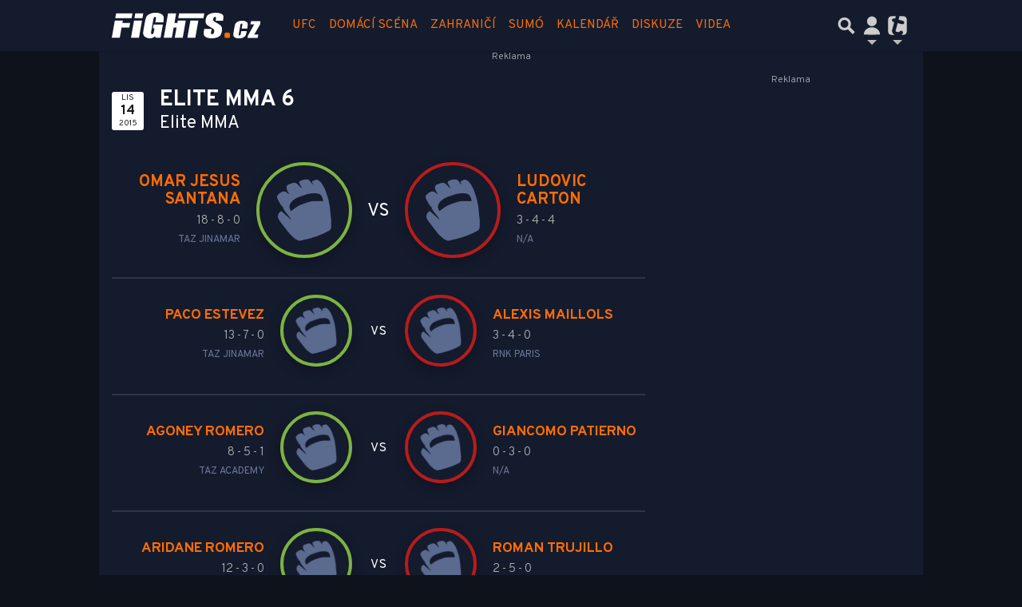

--- FILE ---
content_type: text/html; charset=utf-8
request_url: https://www.fights.cz/udalosti/elite-mma-6-11947
body_size: 20445
content:
<!DOCTYPE html>
<html lang="cs">
<head>
    <meta charset="UTF-8">
    <title>Elite MMA 6 | Fights.cz</title>
    <meta name="viewport" content="width=device-width, initial-scale=1.0, maximum-scale=1.0, user-scalable=no">

    <meta name="keywords" content="UFC, Rizin, Oktagon, Bellator, XFN, MMA, bojové sporty, knockout, jiu jitsu, wrestling, fighter, KO"/>
    <meta name="description" content="Podrobný rozpis zápasů Elite MMA 6. Na Fights.cz najdete zprávy, 
    rozhovory a analýzy ze světa MMA a soutěží jako UFC, Oktagon, Rizin, Bellator, ONE či XFN"/>
    <meta property="og:title" content="Elite MMA 6 ★ Fights.cz"/>

    <meta property="og:description" content="Podrobný rozpis zápasů Elite MMA 6. Na Fights.cz najdete zprávy, 
    rozhovory a analýzy ze světa MMA a soutěží jako UFC, Oktagon, Rizin, Bellator, ONE či XFN"/>
    <meta property="og:type" content="website"/>
    <meta property="og:url" content="https://www.fights.cz/udalosti/elite-mma-6-11947"/>
    <meta property="og:image" content="https://www.fights.cz/public/img/fights-og-image.jpg"/>
    <meta property="og:image:width" content="1200">
    <meta property="og:image:height" content="630">
    <meta property="og:locale" content="cs_CZ" />

    <meta name="robots" content="index,follow,max-image-preview:large">
    <meta name="googlebot" content="all,max-image-preview:large">

    <link rel="canonical" href="https://www.fights.cz/udalosti/elite-mma-6-11947">
    <link href="https://fonts.googleapis.com/css?family=Overpass:100,200,300,400,600,700,800,900&amp;subset=latin-ext" rel="stylesheet">
    <link rel="stylesheet" href="https://www.fights.cz/public/assets/fa/css/font-awesome.min.css">
    <link rel="stylesheet" href="https://www.fights.cz/public/main.min.css?v0.0.321">
    
    <script>
        window.TISCALI_NAV_SETTINGS = {
            user: {
                service: "fights",
                showEmail: 0,
                showDiscNotif: 1,
                fetchDiscNotif: 1
            }
        };
    </script>

    <script>
        Object.defineProperty(window, "tsVideoConfig", { value: {}, configurable: false });
        Object.defineProperties(window.tsVideoConfig, {
            adTagUrl: {
                value: undefined,
                configurable: false,
                writable: false,
            },
            blankAdTagUrl: {
                value: "https://vh.adscale.de/vah?sid=6f6dea5b-a934-475f-a01c-db4ee61be19f",
                configurable: false,
                writable: false,
            },
            showAdvert: {
                value: true,
                configurable: false,
                writable: false,
            },
        });
    </script>

    <style>.main-menu{transition:transform .283s ease-in-out}.main-menu .navbar{box-shadow:0 2px 5px #e2e2e2;padding:.5rem 1rem;z-index:1002}.main-menu .navbar .btn-nav{border:none;height:48px;padding:0;width:32px}.main-menu .navbar .btn-nav:active,.main-menu .navbar .btn-nav:focus{outline:none}.main-menu .navbar .home-btn{display:block;height:48px;margin-bottom:0;margin-right:1rem;padding:0}.main-menu .navbar .home-btn a.home-link{align-items:center;display:flex;height:48px;justify-content:left}.main-menu .navbar .home-btn a.home-link img.logo{display:block;height:40px;width:auto}@media (max-width:539.98px){.main-menu .navbar .home-btn a.home-link img.logo{height:30px}.main-menu .navbar .home-btn{margin-right:0}}.main-menu .navbar .home-btn span.logo-alt{display:block;position:absolute;top:-1000px}.main-menu .navbar label.input-group-text{height:100%;position:absolute;right:0}.main-menu .navbar .main-toggler{color:#b9b9b9;position:relative;z-index:1}.main-menu .navbar .main-toggler .fa{color:#ccc;font-size:28px;line-height:32px}.main-menu .navbar .main-toggler:hover .fa,.main-menu .navbar .main-toggler[aria-expanded=true] .fa{color:#b9b9b9}.main-menu .navbar .main-toggler:not(.collapsed) .fa-bars:before{content:"\f00d"}.main-menu .navbar .main-toggler:not(.collapsed) .hamburger-logo{display:none}.main-menu .navbar .main-toggler:not(.collapsed) .close-logo{display:block}.main-menu .navbar .main-toggler .close-logo,.main-menu .navbar .main-toggler .hamburger-logo{clip-rule:evenodd;fill-rule:evenodd;height:32px;image-rendering:optimizeQuality;margin:0 auto;shape-rendering:geometricPrecision;text-rendering:geometricPrecision;width:32px}.main-menu .navbar .main-toggler .close-logo .close-logo-path,.main-menu .navbar .main-toggler .close-logo .hamburger-logo-path,.main-menu .navbar .main-toggler .hamburger-logo .close-logo-path,.main-menu .navbar .main-toggler .hamburger-logo .hamburger-logo-path{fill:#ccc;stroke:#ccc}.main-menu .navbar .main-toggler .close-logo{display:none}.main-menu .navbar .main-toggler:hover .close-logo .close-logo-path,.main-menu .navbar .main-toggler:hover .close-logo .hamburger-logo-path,.main-menu .navbar .main-toggler:hover .hamburger-logo .close-logo-path,.main-menu .navbar .main-toggler:hover .hamburger-logo .hamburger-logo-path,.main-menu .navbar .main-toggler[aria-expanded=true] .close-logo .close-logo-path,.main-menu .navbar .main-toggler[aria-expanded=true] .close-logo .hamburger-logo-path,.main-menu .navbar .main-toggler[aria-expanded=true] .hamburger-logo .close-logo-path,.main-menu .navbar .main-toggler[aria-expanded=true] .hamburger-logo .hamburger-logo-path{fill:#b9b9b9;stroke:#b9b9b9}.main-menu .navbar .menu-social-links,.main-menu .navbar .navbar-social-links{display:flex}.main-menu .navbar .menu-social-links a,.main-menu .navbar .navbar-social-links a{align-items:center;display:flex;height:30px;justify-content:center;margin-right:5px;width:30px}.main-menu .navbar .menu-social-links a:active,.main-menu .navbar .menu-social-links a:hover,.main-menu .navbar .navbar-social-links a:active,.main-menu .navbar .navbar-social-links a:hover{text-decoration:none}.main-menu .navbar .navbar-social-links{position:absolute;right:10px}@media only screen and (max-width:1400px){.main-menu .navbar .navbar-social-links{display:none}}.main-menu .navbar .menu-social-links{padding:.75rem}.main-menu .navbar .menu-social-links a{margin-right:7px}.main-menu .tiscali-dropdown-btn{color:#b9b9b9;position:relative}.main-menu .tiscali-dropdown-btn>.tiscali-logo{clip-rule:evenodd;fill-rule:evenodd;height:32px;image-rendering:optimizeQuality;margin:0 auto;shape-rendering:geometricPrecision;text-rendering:geometricPrecision;width:32px}.main-menu .tiscali-dropdown-btn>.tiscali-logo .tiscali-logo-path{fill:#ccc}.main-menu .tiscali-dropdown-btn:after{border-top-color:#b9b9b9;content:"";position:absolute}.main-menu .tiscali-dropdown-btn:after,.main-menu .tiscali-dropdown-btn:hover:after,.main-menu .tiscali-dropdown-btn[aria-expanded=true]:after{bottom:0;left:50%;margin:0;opacity:1;transform:translateX(-50%)}.main-menu .tiscali-dropdown-btn:hover[aria-expanded=true]:after,.main-menu .tiscali-dropdown-btn[aria-expanded=true][aria-expanded=true]:after{border-bottom:.3em solid #b9b9b9;border-top:0;opacity:1}.main-menu .tiscali-dropdown-btn:hover>.tiscali-logo .tiscali-logo-path,.main-menu .tiscali-dropdown-btn[aria-expanded=true]>.tiscali-logo .tiscali-logo-path{fill:#b9b9b9}.main-menu .tiscali-nav{background:#fff;box-shadow:0 1px 1px #e2e2e2;position:relative;z-index:1001}.main-menu .tiscali-nav .navbar-nav{align-items:start;flex-direction:row;flex-wrap:wrap}.main-menu .tiscali-nav .navbar-nav .nav-link{align-items:center;color:#212529;display:flex;font-family:Overpass,sans-serif;font-size:17px;line-height:24px;padding:.25rem .5rem;white-space:nowrap}.main-menu .tiscali-nav .navbar-nav .nav-link .tiscali-icon{display:block;transform:scale(.75)}.main-menu .tiscali-nav .navbar-nav .nav-link .icon-uschovna{background-image:url(https://cdn-static.tiscali.cz/tiscali-nav/tiscali-fav-1767866960545.png);background-position:0 0;height:32px;width:32px}.main-menu .tiscali-nav .navbar-nav .nav-link .icon-karaoketexty{background-image:url(https://cdn-static.tiscali.cz/tiscali-nav/tiscali-fav-1767866960545.png);background-position:-32px 0;height:32px;width:32px}.main-menu .tiscali-nav .navbar-nav .nav-link .icon-nasepenize{background-image:url(https://cdn-static.tiscali.cz/tiscali-nav/tiscali-fav-1767866960545.png);background-position:-64px 0;height:32px;width:32px}.main-menu .tiscali-nav .navbar-nav .nav-link .icon-tiscali{background-image:url(https://cdn-static.tiscali.cz/tiscali-nav/tiscali-fav-1767866960545.png);background-position:-96px 0;height:32px;width:32px}.main-menu .tiscali-nav .navbar-nav .nav-link .icon-osobnosti{background-image:url(https://cdn-static.tiscali.cz/tiscali-nav/tiscali-fav-1767866960545.png);background-position:-128px 0;height:32px;width:32px}.main-menu .tiscali-nav .navbar-nav .nav-link .icon-moulik{background-position:-160px 0}.main-menu .tiscali-nav .navbar-nav .nav-link .icon-moulik,.main-menu .tiscali-nav .navbar-nav .nav-link .icon-nedd{background-image:url(https://cdn-static.tiscali.cz/tiscali-nav/tiscali-fav-1767866960545.png);height:32px;width:32px}.main-menu .tiscali-nav .navbar-nav .nav-link .icon-nedd{background-position:-192px 0}.main-menu .tiscali-nav .navbar-nav .nav-link .icon-games{background-image:url(https://cdn-static.tiscali.cz/tiscali-nav/tiscali-fav-1767866960545.png);background-position:-224px 0;height:32px;width:32px}.main-menu .tiscali-nav .navbar-nav .nav-link .icon-profigamers{background-image:url(https://cdn-static.tiscali.cz/tiscali-nav/tiscali-fav-1767866960545.png);background-position:-256px 0;height:32px;width:32px}.main-menu .tiscali-nav .navbar-nav .nav-link .icon-fights{background-image:url(https://cdn-static.tiscali.cz/tiscali-nav/tiscali-fav-1767866960545.png);background-position:-288px 0;height:32px;width:32px}.main-menu .tiscali-nav .navbar-nav .nav-link .icon-dokina{background-image:url(https://cdn-static.tiscali.cz/tiscali-nav/tiscali-fav-1767866960545.png);background-position:-320px 0;height:32px;width:32px}.main-menu .tiscali-nav .navbar-nav .nav-link .icon-zestolu{background-image:url(https://cdn-static.tiscali.cz/tiscali-nav/tiscali-fav-1767866960545.png);background-position:-352px 0;height:32px;width:32px}.main-menu .tiscali-nav .navbar-nav .nav-link .icon-startupinsider{background-image:url(https://cdn-static.tiscali.cz/tiscali-nav/tiscali-fav-1767866960545.png);background-position:-384px 0;height:32px;width:32px}.main-menu .tiscali-nav .navbar-nav .nav-link .icon-czhity{background-image:url(https://cdn-static.tiscali.cz/tiscali-nav/tiscali-fav-1767866960545.png);background-position:-416px 0;height:32px;width:32px}.main-menu .tiscali-nav .navbar-nav .nav-item{width:20%}.main-menu .tiscali-nav .navbar-nav .nav-item:hover{background-color:#f7f7f7}@media (max-width:539.98px){.main-menu .tiscali-nav .navbar-nav .nav-item{width:33.3%}}.main-menu .tiscali-nav .navbar-nav .nav-item{width:50%}@media (min-width:540px){.main-menu .tiscali-nav .navbar-nav .nav-link{font-size:15px}}@media (min-width:1366px){.main-menu .tiscali-nav .navbar-nav{flex-flow:row nowrap;height:auto!important;margin:0;position:relative;top:0}.main-menu .tiscali-nav .navbar-nav.collapsing{display:none;transition:none}.main-menu .tiscali-nav .navbar-nav .nav-item{flex:1 1 auto;width:auto}.main-menu .tiscali-nav .navbar-nav .nav-link{background:none!important;display:block;font-size:12.3px;margin:0;padding:0 .5rem;text-align:center}.main-menu .tiscali-nav .navbar-nav .nav-link .tiscali-icon{display:none}.main-menu .tiscali-nav .navbar-nav .nav-link span.icon-text{display:block;height:24px;line-height:27px}}.main-menu .navbar-collapse.collapsing{transition:height .15s ease-in-out}.main-menu.main-menu-not-top.main-menu-scrolling-bottom{transform:translateY(-100%)}.main-menu .navbar .search-btn{color:#b9b9b9;position:relative}.main-menu .navbar .search-btn .close-logo,.main-menu .navbar .search-btn .search-logo{clip-rule:evenodd;fill-rule:evenodd;height:32px;image-rendering:optimizeQuality;margin:0 auto;shape-rendering:geometricPrecision;text-rendering:geometricPrecision;width:32px}.main-menu .navbar .search-btn .close-logo .close-logo-path,.main-menu .navbar .search-btn .close-logo .search-logo-path,.main-menu .navbar .search-btn .search-logo .close-logo-path,.main-menu .navbar .search-btn .search-logo .search-logo-path{fill:#ccc;stroke:#ccc}.main-menu .navbar .search-btn .close-logo{display:none}.main-menu .navbar .search-btn:hover .close-logo .close-logo-path,.main-menu .navbar .search-btn:hover .close-logo .search-logo-path,.main-menu .navbar .search-btn:hover .search-logo .close-logo-path,.main-menu .navbar .search-btn:hover .search-logo .search-logo-path,.main-menu .navbar .search-btn[aria-expanded=true] .close-logo .close-logo-path,.main-menu .navbar .search-btn[aria-expanded=true] .close-logo .search-logo-path,.main-menu .navbar .search-btn[aria-expanded=true] .search-logo .close-logo-path,.main-menu .navbar .search-btn[aria-expanded=true] .search-logo .search-logo-path{fill:#b9b9b9;stroke:#b9b9b9}.main-menu .search-form{background:transparent;display:flex;flex-wrap:nowrap;height:48px;left:0;opacity:0;pointer-events:none;position:absolute;right:0;top:-64px;transform:translateX(40px);transition:transform .15s,opacity .15s;width:0}.main-menu .search-form .search-bar{flex-grow:1;position:relative}.main-menu .search-form .search-bar .search-input{background:transparent;border:none;border-bottom:1px solid #ccc;font-size:1.25rem}.main-menu .search-form .search-bar .search-input:active,.main-menu .search-form .search-bar .search-input:focus{box-shadow:none}.main-menu .search-form .search-bar .search-autocomplete{background:#fff;border-top:1px solid #ccc;box-shadow:0 3px 4px 0 #e2e2e2;left:0;list-style:none;margin-bottom:0;max-height:65vh;overflow-y:auto;padding:0;position:absolute;top:calc(100% - 1px);width:100%}.main-menu .search-form .search-bar .search-autocomplete li.autocomplete-item{border-bottom:1px solid #252525}.main-menu .search-form .search-bar .search-autocomplete li.autocomplete-item:last-child{border-bottom:none!important}.main-menu .search-form .search-bar .search-autocomplete li.autocomplete-item a{display:inline-block;font-size:1rem;padding:.4rem .75rem;width:100%}.main-menu .search-form .search-bar .search-autocomplete li.autocomplete-item a img{-o-object-fit:contain;object-fit:contain}.main-menu .search-form .search-bar .search-autocomplete li.autocomplete-item.active{background:#f1f1f1}@media (max-width:539.98px){.main-menu .search-form .search-bar .search-autocomplete{box-sizing:content-box;left:-1rem;width:100vw}.main-menu .search-form .search-bar .search-autocomplete li.autocomplete-item a{padding:.4rem 1.75rem}}.main-menu .search-form .search-btn-close{display:block!important}@media (max-width:539.98px){.main-menu .search-form{left:0}}.main-menu.search-active .search-form{display:block;flex:1 0 0;height:auto;opacity:1;pointer-events:all;position:static;top:0;transform:translateX(0);width:auto;z-index:1}.main-menu.search-active .search-btn .search-logo{display:none}.main-menu.search-active .search-btn .close-logo{display:block}.main-menu.search-active .fa-search:before{content:"\f00d"}@media (min-width:948px){.main-menu.search-active .navbar-expand-lg .service-menu{display:none!important}}@media (min-width:1080px){.main-menu.search-active .navbar-expand-xl .service-menu{display:none!important}}@media (max-width:539.98px){.main-menu.search-active .home-btn,.main-menu.search-active .main-toggler,.main-menu.search-active .tiscali-dropdown-btn,.main-menu.search-active .user-btn{display:none!important}}.main-menu.search-active-out .search-form{opacity:0;transform:translateX(40px)}#blur-overlay{backdrop-filter:blur(10px);background:rgba(0,0,0,.6);bottom:0;display:block;left:0;pointer-events:all;position:absolute;right:0;top:0;transition:all 75ms linear;z-index:20}#blur-overlay.blur-hidden{display:none;pointer-events:none}#blur-overlay.blur-visuallyhidden{opacity:0;pointer-events:none}.main-menu .navbar .user-btn>.user-logo{clip-rule:evenodd;fill-rule:evenodd;height:24px;image-rendering:optimizeQuality;shape-rendering:geometricPrecision;text-rendering:geometricPrecision;width:24px}.main-menu .navbar .user-btn>.user-logo .user-logo-path{fill:#ccc}.main-menu .navbar .user-btn:after{border-top-color:#b9b9b9;content:"";position:absolute}.main-menu .navbar .user-btn:after,.main-menu .navbar .user-btn:hover:after,.main-menu .navbar .user-btn[aria-expanded=true]:after{bottom:0;left:50%;margin:0;opacity:1;transform:translateX(-50%)}.main-menu .navbar .user-btn:hover[aria-expanded=true]:after,.main-menu .navbar .user-btn[aria-expanded=true][aria-expanded=true]:after{border-bottom:.3em solid #b9b9b9;border-top:0;opacity:1}.main-menu .navbar .user-btn:hover>.user-logo .user-logo-path,.main-menu .navbar .user-btn[aria-expanded=true]>.user-logo .user-logo-path{fill:#b9b9b9}.main-menu .navbar .user-btn{color:#b9b9b9;position:relative}.main-menu .navbar .user-btn .user-logo{clip-rule:evenodd;fill-rule:evenodd;height:32px;image-rendering:optimizeQuality;margin:0 auto;shape-rendering:geometricPrecision;text-rendering:geometricPrecision;width:32px}.main-menu .navbar .user-btn .user-logo .user-logo-path{fill:#ccc;stroke:#ccc}.main-menu .navbar .user-btn .user-logo img{border-radius:4px;height:24px;margin:4px;width:24px}.main-menu .navbar .user-btn:hover .user-logo .user-logo-path,.main-menu .navbar .user-btn[aria-expanded=true] .user-logo .user-logo-path{fill:#b9b9b9;stroke:#b9b9b9}.main-menu .navbar .user-btn.show-notif-badge:before{background:#c00;border-radius:50%;color:#fff;content:"!";display:inline-block;font-family:monospace;font-size:.5rem;font-weight:700;height:12px;line-height:12px;padding:0;position:absolute;right:3px;top:26px;width:12px;z-index:1}.main-menu .tiscali-user{position:relative;z-index:1001}@media (max-width:947.98px){.main-menu .tiscali-user{max-width:100%!important;width:100%!important}}.main-menu .tiscali-user .navbar-nav{align-items:start;flex-direction:row;flex-wrap:wrap}@media (min-width:1366px){.main-menu .tiscali-user .navbar-nav{flex-flow:row nowrap;height:auto!important;margin:0;position:relative;top:0}.main-menu .tiscali-user .navbar-nav.collapsing{display:none;transition:none}}.main-menu .tiscali-user .navbar-nav .user-box{background:#fff;box-shadow:0 1px 1px #e2e2e2;color:#212529;margin-left:auto;overflow:hidden;width:100%}@media (min-width:540px){.main-menu .tiscali-user .navbar-nav .user-box{width:332px}}.main-menu .tiscali-user .navbar-nav .user-box span.notif-count{background:#c00;border-radius:.5rem;color:#fff;font-family:monospace;padding:0 .25rem;vertical-align:text-bottom}</style>
<script defer src="https://cdn-static.tiscali.cz/tiscali-nav/tiscali-nav.js?1767866960545"></script>

    <!--
    <link rel="previewimage" href="https://www.fights.cz/public/img/fights-og-image.jpg"/>
    -->
    
    <link rel="icon" sizes="16x16 32x32 64x64" href="https://www.fights.cz/public/img/fav/favicon.ico">
    <link rel="icon" type="image/png" sizes="196x196" href="https://www.fights.cz/public/img/fav/favicon-196x196.png">
    <link rel="icon" type="image/png" sizes="152x152" href="https://www.fights.cz/public/img/fav/apple-touch-icon-152x152.png">
    <link rel="icon" type="image/png" sizes="96x96" href="https://www.fights.cz/public/img/fav/favicon-96x96.png">
    <link rel="icon" type="image/png" sizes="64x64" href="https://www.fights.cz/public/img/fav/apple-touch-icon-60x60.png">
    <link rel="icon" type="image/png" sizes="32x32" href="https://www.fights.cz/public/img/fav/favicon-32x32.png">
    <link rel="icon" type="image/png" sizes="16x16" href="https://www.fights.cz/public/img/fav/favicon-16x16.png">
    <link rel="apple-touch-icon" href="https://www.fights.cz/public/img/fav/apple-touch-icon-57x57.png">
    <link rel="apple-touch-icon" sizes="114x114" href="https://www.fights.cz/public/img/fav/apple-touch-icon-114x114.png">
    <link rel="apple-touch-icon" sizes="72x72" href="https://www.fights.cz/public/img/fav/apple-touch-icon-72x72.png">
    <link rel="apple-touch-icon" sizes="144x144" href="https://www.fights.cz/public/img/fav/apple-touch-icon-144x144.png">
    <link rel="apple-touch-icon" sizes="60x60" href="https://www.fights.cz/public/img/fav/apple-touch-icon-60x60.png">
    <link rel="apple-touch-icon" sizes="120x120" href="https://www.fights.cz/public/img/fav/apple-touch-icon-120x120.png">
    <link rel="apple-touch-icon" sizes="76x76" href="https://www.fights.cz/public/img/fav/apple-touch-icon-76x76.png">
    <link rel="apple-touch-icon" sizes="152x152" href="https://www.fights.cz/public/img/fav/apple-touch-icon-152x152.png">
    <link rel="apple-touch-icon" sizes="180x180" href="https://www.fights.cz/public/img/fav/favicon-196x196.png">
    <meta name="msapplication-TileColor" content="#FFFFFF">
    <meta name="msapplication-TileImage" content="https://www.fights.cz/public/img/fav/mstile-144x144.png">
	<link rel="hub" href="https://feeds.feedburner.com/">
	<link rel="alternate" type="application/rss+xml" title="Fights.cz RSS Feed" href="https://feeds.feedburner.com/tiscali-fights">


    <script async src="https://www.googletagmanager.com/gtag/js?id=G-KXHQ99RJ4B"></script>
    <script>
    window.dataLayer = window.dataLayer || [];
    function gtag(){dataLayer.push(arguments);}
    gtag('js', new Date());
    gtag('config', 'G-KXHQ99RJ4B');
    </script>
    <script src="https://cdn-static.tiscali.cz/general/ga-events.js?v0.0.53"></script>
    
        <script>
            !function(){"use strict";function e(e){var t=!(arguments.length>1&&void 0!==arguments[1])||arguments[1],c=document.createElement("script");c.src=e,t?c.type="module":(c.async=!0,c.type="text/javascript",c.setAttribute("nomodule",""));var n=document.getElementsByTagName("script")[0];n.parentNode.insertBefore(c,n)}!function(t,c){!function(t,c,n){var a,o,r;n.accountId=c,null!==(a=t.marfeel)&&void 0!==a||(t.marfeel={}),null!==(o=(r=t.marfeel).cmd)&&void 0!==o||(r.cmd=[]),t.marfeel.config=n;var i="https://sdk.mrf.io/statics";e("".concat(i,"/marfeel-sdk.js?id=").concat(c),!0),e("".concat(i,"/marfeel-sdk.es5.js?id=").concat(c),!1)}(t,c,arguments.length>2&&void 0!==arguments[2]?arguments[2]:{})}(window,9646,{} /* Config */)}();
        </script>
	



    <script> window.is_view_detail = false; </script>

    <script>
        window.pollOptions = { topBgColor: '#fd6d03', fontColor: '#fff', otherGradient: ['#666666', '#222222'] };
    </script>


    <script async defer src="https://cdn.performax.cz/yi/openwrap/openwrap_4228_tiscali.js"></script>

    <script type="text/javascript">
        (function(c,l,a,r,i,t,y){
            c[a]=c[a]||function(){(c[a].q=c[a].q||[]).push(arguments)};
            t=l.createElement(r);t.async=1;t.src="https://www.clarity.ms/tag/"+i;
            y=l.getElementsByTagName(r)[0];y.parentNode.insertBefore(t,y);
        })(window, document, "clarity", "script", "aup94qac00");
    </script>
</head>
<body  class="page--Events-detail" >

<!-- #extraskin
<div class="mma-image-background">
    <div class="mma-image-background-floater"></div>
</div>
-->

<div id="fb-root"></div>

<script async defer crossorigin="anonymous" src="https://connect.facebook.net/cs_CZ/sdk.js#xfbml=1&version=v3.2"></script>


<header class="header Header Header--dark" id="top">

    
        


<div class="fixed-top main-menu mh-100 " id="main-menu">
	<nav
		class="navbar navbar-expand-xl navbar-light noselect bg--base">
		<div class="container-fluid">
			
<h1 class="home-btn navbar-brand order-0">
    <a href="https://www.fights.cz/" class="home-link">
        <img class="logo" src="https://www.fights.cz/public/img/logo_fights.svg" alt="MMA zápasy">
    </a>
    <span class="logo-alt">Fights.cz</span>
</h1>


			<div class="mr-auto me-auto order-1 order-xl-2"></div>

			
			<form id="nav-search-form" action="https://www.fights.cz/hledani/" method="GET" autocomplete="off"
				class="search-form form-inline">
				<div class="form-group m-0 search-bar mr-3 me-3">
					<input type="text" class="form-control w-100 search-input" name="q"
						placeholder="Zadejte hledaný výraz..." value="">
					<ul class="search-autocomplete d-none" data-suggest-url="https://www.fights.cz/hledani/ajax/suggest/">
					</ul>
				</div>
			</form>
			<button class="search-btn btn-nav navbar-toggler d-block invisible order-4 order-xl-5 ga-click" type="button"
				aria-controls="nav-search-form" aria-expanded="false" aria-label="Přepnout hledání" data-ga-category="navigation" 
				data-ga-action="nav-search-toggle">
				
					<svg class="search-logo" xmlns="http://www.w3.org/2000/svg" fill-rule="evenodd" clip-rule="evenodd" image-rendering="optimizeQuality" shape-rendering="geometricPrecision" text-rendering="geometricPrecision" viewBox="0 0 937 937">
  <defs/>
  <path class="search-logo-path" fill="#ccc" d="M602 526l175 176-5 9c-14 28-37 52-65 65l-9 5-175-174c-37 23-79 35-123 35-130 0-236-106-236-236s106-236 236-236 236 106 236 236c0 42-11 84-33 120zm-59-119c0-79-64-144-144-144-79 0-144 64-144 144 0 79 64 144 144 144 79 0 144-64 144-144z"/>
  <path fill="none" d="M0 0h937v937H0z"/>
</svg>

					<svg class="close-logo" xmlns="http://www.w3.org/2000/svg" fill-rule="evenodd" clip-rule="evenodd" image-rendering="optimizeQuality" shape-rendering="geometricPrecision" text-rendering="geometricPrecision" viewBox="0 0 625 625">
  <defs/>
  <path class="close-logo-path" fill="#ccc" d="M256 313l-99-99 5-10c9-18 24-33 42-42l10-5 100 100 100-100 10 5c18 9 33 24 42 42l5 10-99 99 99 99-5 10c-9 18-24 33-42 42l-10 5-100-100-100 100-10-5c-18-9-33-24-42-42l-5-10 99-99z"/>
  <path fill="none" d="M0 0h625v625H0z"/>
</svg>

				
			</button>
			

			
		
			<button class="user-btn dropdown-toggle btn-nav d-block invisible navbar-toggler collapsed order-4 order-xl-5 ga-click" 
				type="button" aria-controls="tiscali-user" aria-expanded="false" aria-label="Přepnout navigaci"
				data-ga-category="navigation" data-ga-action="nav-user-toggle" data-bs-target="#tiscali-user">
				<svg class="user-logo" xmlns="http://www.w3.org/2000/svg" fill-rule="evenodd" clip-rule="evenodd" image-rendering="optimizeQuality" shape-rendering="geometricPrecision" text-rendering="geometricPrecision" viewBox="0 0 2494 2494">
  <defs/>
  <path class="user-logo-path" fill="#ccc" d="M773 830c0-262 213-474 474-474 262 0 474 213 474 474 0 262-213 474-474 474-262 0-474-213-474-474zM457 2119c0-388 355-703 791-703s791 315 791 703c-511 26-1069 26-1580 0h-2z"/>
  <path fill="none" d="M0 0h2494v2494H0z"/>
</svg>

			</button>
			


			<button class="navbar-toggler main-toggler order-last order-last btn-nav collapsed invisible ga-click" type="button" 
				aria-controls="navbar-target" aria-expanded="false" data-target="" aria-label="Toggle navigation"
				data-ga-category="navigation" data-ga-action="nav-menu-toggle" data-bs-target="#navbar-target">
				
					<svg class="hamburger-logo" xmlns="http://www.w3.org/2000/svg" fill-rule="evenodd" clip-rule="evenodd" image-rendering="optimizeQuality" shape-rendering="geometricPrecision" text-rendering="geometricPrecision" viewBox="0 0 1073 1073">
  <defs/>
  <path class="hamburger-logo-path" fill="#ccc" d="M198 706c-11 37-11 77 0 113h676c11-37 11-77 0-113H198zm0-226c-11 37-11 77 0 113h676c11-37 11-77 0-113H198zm0-226c-11 37-11 77 0 113h676c11-37 11-77 0-113H198z"/>
  <path fill="none" d="M0 0h1073v1073H0z"/>
</svg>

					<svg class="close-logo" xmlns="http://www.w3.org/2000/svg" fill-rule="evenodd" clip-rule="evenodd" image-rendering="optimizeQuality" shape-rendering="geometricPrecision" text-rendering="geometricPrecision" viewBox="0 0 625 625">
  <defs/>
  <path class="close-logo-path" fill="#ccc" d="M256 313l-99-99 5-10c9-18 24-33 42-42l10-5 100 100 100-100 10 5c18 9 33 24 42 42l5 10-99 99 99 99-5 10c-9 18-24 33-42 42l-10 5-100-100-100 100-10-5c-18-9-33-24-42-42l-5-10 99-99z"/>
  <path fill="none" d="M0 0h625v625H0z"/>
</svg>

				
			</button>

			<button class="tiscali-dropdown-btn dropdown-toggle btn-nav d-block invisible navbar-toggler order-4 order-xl-5 ga-click collapsed"
				type="button" aria-controls="tiscali-nav" aria-expanded="false" data-bs-target="#tiscali-nav"
				aria-label="Přepnout navigaci" data-ga-category="navigation" data-ga-action="nav-sites-toggle">
				<svg class="tiscali-logo" xmlns="http://www.w3.org/2000/svg" fill-rule="evenodd" clip-rule="evenodd" image-rendering="optimizeQuality" shape-rendering="geometricPrecision" text-rendering="geometricPrecision" viewBox="0 0 3764 3764">
  <defs/>
  <path class="tiscali-logo-path" fill="#ccc" d="M986 510h653c-6 16-11 32-15 49l-85 317-55-15c-33-9-67-16-100-22h-4c-145-18-250 48-288 190-51 192 88 296 257 341l55 15-256 955c-24 91-54 201-61 295-8 110 11 219 63 316 77 144 196 241 338 304H987c-262 0-476-214-476-476V987c0-262 214-476 476-476zm1165 0h627c262 0 476 214 476 476v1792c0 262-214 476-476 476h-286c90-74 162-166 193-281 19-70 9-139-29-201-37-62-92-103-162-122-132-35-236 19-305 133-19 32-50 73-88 84-35 6-109-12-141-21l-192-51c-45-12-138-42-151-96-9-38 28-181 38-220l257-959 564 151c32 9 65 14 98 17 146 21 256-39 295-184 12-46 16-95 2-141v-2c-37-114-151-169-258-198l-564-151 85-317c17-63 25-127 18-185z"/>
  <path fill="none" d="M0 0h3764v3764H0z"/>
</svg>

			</button>

			<div class="collapse navbar-collapse order-last order-xl-1 service-menu"
				id="navbar-target" data-bs-parent="#main-menu">
				<ul class="navbar-nav text-uppercase 
mr-auto ml-3
">
					
<li class="nav-item"><a class="nav-link text-uppercase" href="https://www.fights.cz/archiv/ufc">UFC</a></li>
<li class="nav-item"><a class="nav-link text-uppercase" href="https://www.fights.cz/archiv/ceska-scena">Domácí scéna</a></li>
<li class="nav-item"><a class="nav-link text-uppercase" href="https://www.fights.cz/archiv/zahranici">Zahraničí</a></li>
<li class="nav-item"><a class="nav-link text-uppercase" href="https://www.fights.cz/archiv/sumo">Sumó</a></li>
<li class="nav-item"><a class="nav-link text-uppercase" href="https://www.fights.cz/udalosti/" data-tiscali-swiper-ignore="true">Kalendář</a></li>
<li class="nav-item"><a class="nav-link text-uppercase" href="https://diskuse.tiscali.cz/fights/">Diskuze</a></li>
<li class="nav-item"><a class="nav-link text-uppercase" href="https://www.fights.cz/videa">Videa</a></li>

<!-- #Tipsport -->
<li style="display: none;" class="nav-item nav--Tipsport" id="Tipsport-campaign">
    <a
            class="nav-link text-uppercase"
            href="https://www.fights.cz/clanky/tag/ksw-63"
            data-tiscali-swiper-ignore="true"
    >
        KSW 63
    </a>
</li>

<li class="nav-item d-xl-none">
    <div class="menu-social-links">
        
    <a
            href="https://www.facebook.com/fightscz/"
            rel="nofollow noopener"
            target="_blank"
            class="link-icon transparent"
            title="Facebook Fights.cz"
            data-ga-category="outlink"
            data-ga-action="facebook-fights"
    >
        <i class="fa fa-facebook"></i>
    </a>

    <a
            href="https://www.instagram.com/fights.cz/"
            rel="nofollow noopener"
            target="_blank"
            class="link-icon transparent"
            title="Instagram Fights.cz"
            data-ga-category="outlink"
            data-ga-action="instagram-fights"
    >
        <i class="fa fa-instagram"></i>
    </a>

    <a
            href="https://twitter.com/CzFights"
            rel="nofollow noopener"
            class="link-icon transparent"
            title="Twitter Fights.cz"
            data-ga-category="outlink"
            data-ga-action="twitter-fights"
    >
        <i class="fa fa-twitter"></i>
    </a>

    <a
            href="https://feeds.feedburner.com/tiscali-fights"
            rel="noopener"
            target="_blank"
            class="link-icon transparent"
            title="RSS Fights.cz"
            data-ga-category="outlink"
            data-ga-action="rss-fights"
    >
        <i class="fa fa-rss"></i>
    </a>

    </div>
</li>

				</ul>
			</div>
		</div>
		<div class="navbar-social-links">
			
    
    <a
            href="https://www.facebook.com/fightscz/"
            rel="nofollow noopener"
            target="_blank"
            class="link-icon transparent"
            title="Facebook Fights.cz"
            data-ga-category="outlink"
            data-ga-action="facebook-fights"
    >
        <i class="fa fa-facebook"></i>
    </a>

    <a
            href="https://www.instagram.com/fights.cz/"
            rel="nofollow noopener"
            target="_blank"
            class="link-icon transparent"
            title="Instagram Fights.cz"
            data-ga-category="outlink"
            data-ga-action="instagram-fights"
    >
        <i class="fa fa-instagram"></i>
    </a>

    <a
            href="https://twitter.com/CzFights"
            rel="nofollow noopener"
            class="link-icon transparent"
            title="Twitter Fights.cz"
            data-ga-category="outlink"
            data-ga-action="twitter-fights"
    >
        <i class="fa fa-twitter"></i>
    </a>

    <a
            href="https://feeds.feedburner.com/tiscali-fights"
            rel="noopener"
            target="_blank"
            class="link-icon transparent"
            title="RSS Fights.cz"
            data-ga-category="outlink"
            data-ga-action="rss-fights"
    >
        <i class="fa fa-rss"></i>
    </a>


		</div>
	</nav>
	<nav class="tiscali-nav">
		<ul class="navbar-nav collapse navbar-collapse" id="tiscali-nav" data-bs-parent="#main-menu">
			
			
			
				<li class="nav-item">
					<a class="nav-link" href="https://www.tiscali.cz/" data-ga-category="external" data-ga-action="nav-link" title="Jeden z nejznámějších a nejdéle fungujících českých informačních portálů">
						<span class="icon-wrap">
							<span class="tiscali-icon icon-tiscali"></span>
						</span>
						<span class="icon-text">Tiscali.cz</span>
					</a>
				</li>
			
			
				<li class="nav-item">
					<a class="nav-link" href="https://zpravy.tiscali.cz/" data-ga-category="external" data-ga-action="nav-link" title="Kompletní denní zpravodajství z domova i ze zahraničí">
						<span class="icon-wrap">
							<span class="tiscali-icon icon-tiscali"></span>
						</span>
						<span class="icon-text">Zprávy</span>
					</a>
				</li>
			
			
				<li class="nav-item">
					<a class="nav-link" href="https://sport.tiscali.cz/" data-ga-category="external" data-ga-action="nav-link" title="Sportovní zprávy a videa z celého světa">
						<span class="icon-wrap">
							<span class="tiscali-icon icon-tiscali"></span>
						</span>
						<span class="icon-text">Sport</span>
					</a>
				</li>
			
			
				<li class="nav-item">
					<a class="nav-link" href="https://zeny.tiscali.cz/" data-ga-category="external" data-ga-action="nav-link" title="Magazín plný zajímavostí pro ženy">
						<span class="icon-wrap">
							<span class="tiscali-icon icon-tiscali"></span>
						</span>
						<span class="icon-text">Ženy</span>
					</a>
				</li>
			
			
				<li class="nav-item">
					<a class="nav-link" href="https://cestovani.tiscali.cz/" data-ga-category="external" data-ga-action="nav-link" title="V cestovatelské sekci Tiscali.cz nabízíme pro každého něco">
						<span class="icon-wrap">
							<span class="tiscali-icon icon-tiscali"></span>
						</span>
						<span class="icon-text">Cestování</span>
					</a>
				</li>
			
			
				<li class="nav-item">
					<a class="nav-link" href="https://games.tiscali.cz/" data-ga-category="external" data-ga-action="nav-link" title="Český herní web se zaměřením na počítačové hry a videohry">
						<span class="icon-wrap">
							<span class="tiscali-icon icon-games"></span>
						</span>
						<span class="icon-text">Games.cz</span>
					</a>
				</li>
			
			
				<li class="nav-item">
					<a class="nav-link" href="https://www.profigamers.cz/" data-ga-category="external" data-ga-action="nav-link" title="Web věnovaný esportu a esportovým hrám">
						<span class="icon-wrap">
							<span class="tiscali-icon icon-profigamers"></span>
						</span>
						<span class="icon-text">Profigamers.cz</span>
					</a>
				</li>
			
			
				<li class="nav-item">
					<a class="nav-link" href="https://www.zestolu.cz/" data-ga-category="external" data-ga-action="nav-link" title="ZeStolu.cz je zpravodajský a databázový web o deskových hrách, wargamingu a stolních hrách na hrdiny neboli TTRPG.">
						<span class="icon-wrap">
							<span class="tiscali-icon icon-zestolu"></span>
						</span>
						<span class="icon-text">ZeStolu.cz</span>
					</a>
				</li>
			
			
				<li class="nav-item">
					<a class="nav-link" href="https://www.osobnosti.cz/" data-ga-category="external" data-ga-action="nav-link" title="Největší databáze filmů a osobností">
						<span class="icon-wrap">
							<span class="tiscali-icon icon-osobnosti"></span>
						</span>
						<span class="icon-text">Osobnosti.cz</span>
					</a>
				</li>
			
			
				<li class="nav-item">
					<a class="nav-link" href="https://www.karaoketexty.cz/" data-ga-category="external" data-ga-action="nav-link" title="Na tomto serveru naleznete především texty písní českých a zahraničních interpretů">
						<span class="icon-wrap">
							<span class="tiscali-icon icon-karaoketexty"></span>
						</span>
						<span class="icon-text">Karaoketexty.cz</span>
					</a>
				</li>
			
			
				<li class="nav-item">
					<a class="nav-link" href="https://www.uschovna.cz/" data-ga-category="external" data-ga-action="nav-link" title="Posílejte soubory do 30 GB snadno, bezpečně a neomezenou rychlostí">
						<span class="icon-wrap">
							<span class="tiscali-icon icon-uschovna"></span>
						</span>
						<span class="icon-text">Úschovna.cz</span>
					</a>
				</li>
			
			
				<li class="nav-item">
					<a class="nav-link" href="https://nedd.tiscali.cz/" data-ga-category="external" data-ga-action="nav-link" title="Výběr zajímavostí a novinek ze světa vědy a vědeckého výzkumu">
						<span class="icon-wrap">
							<span class="tiscali-icon icon-nedd"></span>
						</span>
						<span class="icon-text">Nedd.cz</span>
					</a>
				</li>
			
			
				<li class="nav-item">
					<a class="nav-link" href="https://www.moulik.cz/" data-ga-category="external" data-ga-action="nav-link" title="Web o domácích mazlíčcích a volně žijících zvířatech z celého světa">
						<span class="icon-wrap">
							<span class="tiscali-icon icon-moulik"></span>
						</span>
						<span class="icon-text">Moulík.cz</span>
					</a>
				</li>
			
			
				<li class="nav-item">
					<a class="nav-link" href="https://www.fights.cz/" data-ga-category="external" data-ga-action="nav-link" title="Český sportovní web, který se zaměřuje na MMA">
						<span class="icon-wrap">
							<span class="tiscali-icon icon-fights"></span>
						</span>
						<span class="icon-text">Fights.cz</span>
					</a>
				</li>
			
			
				<li class="nav-item">
					<a class="nav-link" href="https://dokina.tiscali.cz/" data-ga-category="external" data-ga-action="nav-link" title="Dokina.cz nabízí nejpřehlednější program kin na českém internetu">
						<span class="icon-wrap">
							<span class="tiscali-icon icon-dokina"></span>
						</span>
						<span class="icon-text">Dokina.cz</span>
					</a>
				</li>
			
			
				<li class="nav-item">
					<a class="nav-link" href="https://czhity.tiscali.cz/" data-ga-category="external" data-ga-action="nav-link" title="Unikátní webový projekt, na kterém najdete texty, akordy, noty a bicí linky k největším českým hitům">
						<span class="icon-wrap">
							<span class="tiscali-icon icon-czhity"></span>
						</span>
						<span class="icon-text">CZhity.cz</span>
					</a>
				</li>
			
			
				<li class="nav-item">
					<a class="nav-link" href="https://www.nasepenize.cz/" data-ga-category="external" data-ga-action="nav-link" title="Finance a vše co s nimi souvisí">
						<span class="icon-wrap">
							<span class="tiscali-icon icon-nasepenize"></span>
						</span>
						<span class="icon-text">Našepeníze.cz</span>
					</a>
				</li>
			
			
				<li class="nav-item">
					<a class="nav-link" href="https://www.startupinsider.cz" data-ga-category="external" data-ga-action="nav-link" title="Web zaměřující se na startupy a dění kolem nich.">
						<span class="icon-wrap">
							<span class="tiscali-icon icon-startupinsider"></span>
						</span>
						<span class="icon-text">StartupInsider.cz</span>
					</a>
				</li>
			
			
		</ul>
	</nav>

	
	<nav class="tiscali-user container px-0">
		<div class="navbar-nav collapse navbar-collapse" id="tiscali-user" data-bs-parent="#main-menu">
			<div class="user-box">
				<p class="text-center m-0 p-2"><i class="fa fa-spinner fa-pulse fa-3x fa-fw"></i></p>
			</div>
		</div>
	</nav>
	
</div>


    



    <div class="container-fluid bbtitle text-center mb-3 d-none d-xl-block">
        <div id="desktop-leader-top"></div>
    </div>

</header>

<main class="Main">
    

    

        <section class="Section Section--Events container-fluid bg--base">
            <div class="row">

                <div class="col-xl-fixed-left col-xl">

                    <!--
                    TODO - pokud bude hlavní obrázek pro event
                    <div class="inner-column-left">

                        <img
                                src="/public/img/image-temporary.png"
                                data-component="image-preloader"
                                data-source="http://lorempixel.com/1000/500/"
                                class="thumbnail"
                                alt="image alt"
                        >

                    </div>
                    -->


                    <div class="Events-detail-heading">

                        <span class="tag-calendar theme-1">
                            <span class="month"> lis </span>
                            <span class="day"> 14 </span>
                            <span class="year"> 2015 </span>
                        </span>

                        <div class="heading">

                            <h2 class="Page-title">
                                Elite MMA 6
                            </h2>

                            <h4 class="Page-subtitle">
                                Elite MMA
                            </h4>

                        </div>

                    </div>


                    <!--
                    <div class="Events-detail-location">

                        <span class="location-flag">

                            <img src="/public/img/world-flags/SouthSudan.png" class="flag-icon">

                        </span>

                        <h4 class="location-title">
                            Leoncio Castellano Pavilion, Las Palmas, Gran Canarias, Spain
                            <br>
                            Španělsko
                        </h4>

                    </div>
                    -->

                    <!--
                    TODO - až bude licence pro prodej lístků
                    <div class="text-center d-xl-none">

                        <a href="#" class="button">
                            Koupit vstupenku v předprodeji
                        </a>

                        <a href="#" class="button">
                            Sledovat zápas online
                        </a>

                    </div>
                    -->

                    <div class="Events-detail-queue primary">

                        
                            
    <div class="Queue-item">
        <div class="Queue-row">

            
    <!-- PERSON -->
    <a href="https://fights.tiscali.cz/fighter/omar-jesus-santana-21064" class="Queue-row-person"
        title="Zápasník Omar Jesus Santana"
        data-ga-category="fighters"
        data-ga-action="fighter">
        
            
    <div class="person-description">
        
            <h4 class="person-description-title">
                Omar Jesus Santana
                <span class="nickname">
                
                </span>
            </h4>
            <span class="person-description-stats">
                    
                        18 - 8 - 0
                    
                </span>
            <span class="person-description-team">
                    Taz Jinamar
                </span>
        
    </div>

            
    
        <div class="person-avatar is-win">
            <div class="avatar-outer">

                

                <img
                        src="/public/img/placeholder/placeholder-image_fighter_2.png"
                        data-component="image-preloader"
                        data-source="https://imagebox.cz.osobnosti.cz/foto/omar-jesus-santana/H-omar-jesus-santana.jpg"
                        class="avatar"
                        alt="Omar Jesus Santana"
                >

                

            </div>
        </div>
    

        
    </a>
    <!-- // PERSON -->


            <span class="Queue-row-vs">
                vs
            </span>

            
    <!-- PERSON -->
    <a href="https://fights.tiscali.cz/fighter/ludovic-carton-93409" class="Queue-row-person"
        title="Zápasník Ludovic Carton"
        data-ga-category="fighters"
        data-ga-action="fighter">
        
            
    
        <div class="person-avatar is-loss">
            <div class="avatar-outer">

                

                <img
                        src="/public/img/placeholder/placeholder-image_fighter_2.png"
                        class="avatar"
                        alt="Ludovic Carton"
                >

                

            </div>
        </div>
    

            
    <div class="person-description">
        
            <h4 class="person-description-title">
                Ludovic Carton
                <span class="nickname">
                
                </span>
            </h4>
            <span class="person-description-stats">
                    
                        3 - 4 - 4
                    
                </span>
            <span class="person-description-team">
                    N/A
                </span>
        
    </div>

        
    </a>
    <!-- // PERSON -->

        </div>

        
        
        
    </div>

                        

                    </div>

                    <div class="Events-detail-queue secondary">

                        
                            
    <div class="Queue-item">
        <div class="Queue-row">

            
    <!-- PERSON -->
    <a href="https://fights.tiscali.cz/fighter/paco-estevez-835" class="Queue-row-person"
        title="Zápasník Paco Estevez"
        data-ga-category="fighters"
        data-ga-action="fighter">
        
            
    <div class="person-description">
        
            <h4 class="person-description-title">
                Paco Estevez
                <span class="nickname">
                
                </span>
            </h4>
            <span class="person-description-stats">
                    
                        13 - 7 - 0
                    
                </span>
            <span class="person-description-team">
                    Taz Jinamar
                </span>
        
    </div>

            
    
        <div class="person-avatar is-win">
            <div class="avatar-outer">

                

                <img
                        src="/public/img/placeholder/placeholder-image_fighter_2.png"
                        data-component="image-preloader"
                        data-source="https://imagebox.cz.osobnosti.cz/foto/paco-estevez/H-paco-estevez.jpg"
                        class="avatar"
                        alt="Paco Estevez"
                >

                

            </div>
        </div>
    

        
    </a>
    <!-- // PERSON -->


            <span class="Queue-row-vs">
                vs
            </span>

            
    <!-- PERSON -->
    <a href="https://fights.tiscali.cz/fighter/alexis-maillols-18643" class="Queue-row-person"
        title="Zápasník Alexis Maillols"
        data-ga-category="fighters"
        data-ga-action="fighter">
        
            
    
        <div class="person-avatar is-loss">
            <div class="avatar-outer">

                

                <img
                        src="/public/img/placeholder/placeholder-image_fighter_2.png"
                        data-component="image-preloader"
                        data-source="https://imagebox.cz.osobnosti.cz/foto/alexis-maillols/H-alexis-maillols.jpg"
                        class="avatar"
                        alt="Alexis Maillols"
                >

                

            </div>
        </div>
    

            
    <div class="person-description">
        
            <h4 class="person-description-title">
                Alexis Maillols
                <span class="nickname">
                
                </span>
            </h4>
            <span class="person-description-stats">
                    
                        3 - 4 - 0
                    
                </span>
            <span class="person-description-team">
                    Rnk Paris
                </span>
        
    </div>

        
    </a>
    <!-- // PERSON -->

        </div>

        
        
        
    </div>

                        
                            
    <div class="Queue-item">
        <div class="Queue-row">

            
    <!-- PERSON -->
    <a href="https://fights.tiscali.cz/fighter/agoney-romero-79561" class="Queue-row-person"
        title="Zápasník Agoney Romero"
        data-ga-category="fighters"
        data-ga-action="fighter">
        
            
    <div class="person-description">
        
            <h4 class="person-description-title">
                Agoney Romero
                <span class="nickname">
                
                </span>
            </h4>
            <span class="person-description-stats">
                    
                        8 - 5 - 1
                    
                </span>
            <span class="person-description-team">
                    Taz Academy
                </span>
        
    </div>

            
    
        <div class="person-avatar is-win">
            <div class="avatar-outer">

                

                <img
                        src="/public/img/placeholder/placeholder-image_fighter_2.png"
                        data-component="image-preloader"
                        data-source="https://imagebox.cz.osobnosti.cz/foto/agoney-romero/H-agoney-romero.jpg"
                        class="avatar"
                        alt="Agoney Romero"
                >

                

            </div>
        </div>
    

        
    </a>
    <!-- // PERSON -->


            <span class="Queue-row-vs">
                vs
            </span>

            
    <!-- PERSON -->
    <a href="https://fights.tiscali.cz/fighter/giancomo-patierno-146731" class="Queue-row-person"
        title="Zápasník Giancomo Patierno"
        data-ga-category="fighters"
        data-ga-action="fighter">
        
            
    
        <div class="person-avatar is-loss">
            <div class="avatar-outer">

                

                <img
                        src="/public/img/placeholder/placeholder-image_fighter_2.png"
                        class="avatar"
                        alt="Giancomo Patierno"
                >

                

            </div>
        </div>
    

            
    <div class="person-description">
        
            <h4 class="person-description-title">
                Giancomo Patierno
                <span class="nickname">
                
                </span>
            </h4>
            <span class="person-description-stats">
                    
                        0 - 3 - 0
                    
                </span>
            <span class="person-description-team">
                    N/A
                </span>
        
    </div>

        
    </a>
    <!-- // PERSON -->

        </div>

        
        
        
    </div>

                        
                            
    <div class="Queue-item">
        <div class="Queue-row">

            
    <!-- PERSON -->
    <a href="https://fights.tiscali.cz/fighter/aridane-romero-146680" class="Queue-row-person"
        title="Zápasník Aridane Romero"
        data-ga-category="fighters"
        data-ga-action="fighter">
        
            
    <div class="person-description">
        
            <h4 class="person-description-title">
                Aridane Romero
                <span class="nickname">
                
                </span>
            </h4>
            <span class="person-description-stats">
                    
                        12 - 3 - 0
                    
                </span>
            <span class="person-description-team">
                    Taz Academy
                </span>
        
    </div>

            
    
        <div class="person-avatar is-win">
            <div class="avatar-outer">

                

                <img
                        src="/public/img/placeholder/placeholder-image_fighter_2.png"
                        data-component="image-preloader"
                        data-source="https://imagebox.cz.osobnosti.cz/foto/aridane-romero/H-aridane-romero.jpg"
                        class="avatar"
                        alt="Aridane Romero"
                >

                

            </div>
        </div>
    

        
    </a>
    <!-- // PERSON -->


            <span class="Queue-row-vs">
                vs
            </span>

            
    <!-- PERSON -->
    <a href="https://fights.tiscali.cz/fighter/roman-trujillo-146728" class="Queue-row-person"
        title="Zápasník Roman Trujillo"
        data-ga-category="fighters"
        data-ga-action="fighter">
        
            
    
        <div class="person-avatar is-loss">
            <div class="avatar-outer">

                

                <img
                        src="/public/img/placeholder/placeholder-image_fighter_2.png"
                        class="avatar"
                        alt="Roman Trujillo"
                >

                

            </div>
        </div>
    

            
    <div class="person-description">
        
            <h4 class="person-description-title">
                Roman Trujillo
                <span class="nickname">
                
                </span>
            </h4>
            <span class="person-description-stats">
                    
                        2 - 5 - 0
                    
                </span>
            <span class="person-description-team">
                    N/A
                </span>
        
    </div>

        
    </a>
    <!-- // PERSON -->

        </div>

        
        
        
    </div>

                        
                            
    <div class="Queue-item">
        <div class="Queue-row">

            
    <!-- PERSON -->
    <a href="https://fights.tiscali.cz/fighter/aridane-romero-146680" class="Queue-row-person"
        title="Zápasník Aridane Romero"
        data-ga-category="fighters"
        data-ga-action="fighter">
        
            
    <div class="person-description">
        
            <h4 class="person-description-title">
                Aridane Romero
                <span class="nickname">
                
                </span>
            </h4>
            <span class="person-description-stats">
                    
                        12 - 3 - 0
                    
                </span>
            <span class="person-description-team">
                    Taz Academy
                </span>
        
    </div>

            
    
        <div class="person-avatar is-win">
            <div class="avatar-outer">

                

                <img
                        src="/public/img/placeholder/placeholder-image_fighter_2.png"
                        data-component="image-preloader"
                        data-source="https://imagebox.cz.osobnosti.cz/foto/aridane-romero/H-aridane-romero.jpg"
                        class="avatar"
                        alt="Aridane Romero"
                >

                

            </div>
        </div>
    

        
    </a>
    <!-- // PERSON -->


            <span class="Queue-row-vs">
                vs
            </span>

            
    <!-- PERSON -->
    <a href="https://fights.tiscali.cz/fighter/roman-trujillo-146728" class="Queue-row-person"
        title="Zápasník Roman Trujillo"
        data-ga-category="fighters"
        data-ga-action="fighter">
        
            
    
        <div class="person-avatar is-loss">
            <div class="avatar-outer">

                

                <img
                        src="/public/img/placeholder/placeholder-image_fighter_2.png"
                        class="avatar"
                        alt="Roman Trujillo"
                >

                

            </div>
        </div>
    

            
    <div class="person-description">
        
            <h4 class="person-description-title">
                Roman Trujillo
                <span class="nickname">
                
                </span>
            </h4>
            <span class="person-description-stats">
                    
                        2 - 5 - 0
                    
                </span>
            <span class="person-description-team">
                    N/A
                </span>
        
    </div>

        
    </a>
    <!-- // PERSON -->

        </div>

        
        
        
    </div>

                        
                            
    <div class="Queue-item">
        <div class="Queue-row">

            
    <!-- PERSON -->
    <a href="https://fights.tiscali.cz/fighter/agoney-romero-79561" class="Queue-row-person"
        title="Zápasník Agoney Romero"
        data-ga-category="fighters"
        data-ga-action="fighter">
        
            
    <div class="person-description">
        
            <h4 class="person-description-title">
                Agoney Romero
                <span class="nickname">
                
                </span>
            </h4>
            <span class="person-description-stats">
                    
                        8 - 5 - 1
                    
                </span>
            <span class="person-description-team">
                    Taz Academy
                </span>
        
    </div>

            
    
        <div class="person-avatar is-win">
            <div class="avatar-outer">

                

                <img
                        src="/public/img/placeholder/placeholder-image_fighter_2.png"
                        data-component="image-preloader"
                        data-source="https://imagebox.cz.osobnosti.cz/foto/agoney-romero/H-agoney-romero.jpg"
                        class="avatar"
                        alt="Agoney Romero"
                >

                

            </div>
        </div>
    

        
    </a>
    <!-- // PERSON -->


            <span class="Queue-row-vs">
                vs
            </span>

            
    <!-- PERSON -->
    <a href="https://fights.tiscali.cz/fighter/giancomo-patierno-146731" class="Queue-row-person"
        title="Zápasník Giancomo Patierno"
        data-ga-category="fighters"
        data-ga-action="fighter">
        
            
    
        <div class="person-avatar is-loss">
            <div class="avatar-outer">

                

                <img
                        src="/public/img/placeholder/placeholder-image_fighter_2.png"
                        class="avatar"
                        alt="Giancomo Patierno"
                >

                

            </div>
        </div>
    

            
    <div class="person-description">
        
            <h4 class="person-description-title">
                Giancomo Patierno
                <span class="nickname">
                
                </span>
            </h4>
            <span class="person-description-stats">
                    
                        0 - 3 - 0
                    
                </span>
            <span class="person-description-team">
                    N/A
                </span>
        
    </div>

        
    </a>
    <!-- // PERSON -->

        </div>

        
        
        
    </div>

                        
                            
    <div class="Queue-item">
        <div class="Queue-row">

            
    <!-- PERSON -->
    <a href="https://fights.tiscali.cz/fighter/alexis-maillols-18643" class="Queue-row-person"
        title="Zápasník Alexis Maillols"
        data-ga-category="fighters"
        data-ga-action="fighter">
        
            
    <div class="person-description">
        
            <h4 class="person-description-title">
                Alexis Maillols
                <span class="nickname">
                
                </span>
            </h4>
            <span class="person-description-stats">
                    
                        3 - 4 - 0
                    
                </span>
            <span class="person-description-team">
                    Rnk Paris
                </span>
        
    </div>

            
    
        <div class="person-avatar is-loss">
            <div class="avatar-outer">

                

                <img
                        src="/public/img/placeholder/placeholder-image_fighter_2.png"
                        data-component="image-preloader"
                        data-source="https://imagebox.cz.osobnosti.cz/foto/alexis-maillols/H-alexis-maillols.jpg"
                        class="avatar"
                        alt="Alexis Maillols"
                >

                

            </div>
        </div>
    

        
    </a>
    <!-- // PERSON -->


            <span class="Queue-row-vs">
                vs
            </span>

            
    <!-- PERSON -->
    <a href="https://fights.tiscali.cz/fighter/paco-estevez-835" class="Queue-row-person"
        title="Zápasník Paco Estevez"
        data-ga-category="fighters"
        data-ga-action="fighter">
        
            
    
        <div class="person-avatar is-win">
            <div class="avatar-outer">

                

                <img
                        src="/public/img/placeholder/placeholder-image_fighter_2.png"
                        data-component="image-preloader"
                        data-source="https://imagebox.cz.osobnosti.cz/foto/paco-estevez/H-paco-estevez.jpg"
                        class="avatar"
                        alt="Paco Estevez"
                >

                

            </div>
        </div>
    

            
    <div class="person-description">
        
            <h4 class="person-description-title">
                Paco Estevez
                <span class="nickname">
                
                </span>
            </h4>
            <span class="person-description-stats">
                    
                        13 - 7 - 0
                    
                </span>
            <span class="person-description-team">
                    Taz Jinamar
                </span>
        
    </div>

        
    </a>
    <!-- // PERSON -->

        </div>

        
        
        
    </div>

                        
                            
    <div class="Queue-item">
        <div class="Queue-row">

            
    <!-- PERSON -->
    <a href="https://fights.tiscali.cz/fighter/omar-jesus-santana-21064" class="Queue-row-person"
        title="Zápasník Omar Jesus Santana"
        data-ga-category="fighters"
        data-ga-action="fighter">
        
            
    <div class="person-description">
        
            <h4 class="person-description-title">
                Omar Jesus Santana
                <span class="nickname">
                
                </span>
            </h4>
            <span class="person-description-stats">
                    
                        18 - 8 - 0
                    
                </span>
            <span class="person-description-team">
                    Taz Jinamar
                </span>
        
    </div>

            
    
        <div class="person-avatar is-win">
            <div class="avatar-outer">

                

                <img
                        src="/public/img/placeholder/placeholder-image_fighter_2.png"
                        data-component="image-preloader"
                        data-source="https://imagebox.cz.osobnosti.cz/foto/omar-jesus-santana/H-omar-jesus-santana.jpg"
                        class="avatar"
                        alt="Omar Jesus Santana"
                >

                

            </div>
        </div>
    

        
    </a>
    <!-- // PERSON -->


            <span class="Queue-row-vs">
                vs
            </span>

            
    <!-- PERSON -->
    <a href="https://fights.tiscali.cz/fighter/ludovic-carton-93409" class="Queue-row-person"
        title="Zápasník Ludovic Carton"
        data-ga-category="fighters"
        data-ga-action="fighter">
        
            
    
        <div class="person-avatar is-loss">
            <div class="avatar-outer">

                

                <img
                        src="/public/img/placeholder/placeholder-image_fighter_2.png"
                        class="avatar"
                        alt="Ludovic Carton"
                >

                

            </div>
        </div>
    

            
    <div class="person-description">
        
            <h4 class="person-description-title">
                Ludovic Carton
                <span class="nickname">
                
                </span>
            </h4>
            <span class="person-description-stats">
                    
                        3 - 4 - 4
                    
                </span>
            <span class="person-description-team">
                    N/A
                </span>
        
    </div>

        
    </a>
    <!-- // PERSON -->

        </div>

        
        
        
    </div>

                        

                    </div>


                    <div>
                        
    

                    </div>

                </div>

                <div class="col-xl-auto col-xl-fixed-right">

                    <!--
                    <div class="inner-column-action">

                        <a href="#" class="button">
                            Koupit vstupenku v předprodeji
                        </a>

                        <a href="#" class="button">
                            Sledovat zápas online
                        </a>

                    </div>
                    -->

                    <div class="bbtitle d-none d-xl-block">
                        <div id="desktop-square-top"></div>
                    </div>
                </div>

            </div>
        </section>
    


</main>

<div id="ts-video_blank" class="fixed-out" data-autoplay="1" data-muted="1"></div>

<footer class="footer Footer d-flex flex-column flex-grow-1">
    <div class="flex-grow-1 container-fluid bg--base">
        
            <div class="bbtitle text-center d-none d-xl-block">
                <div id="desktop-leader-bottom"></div>
            </div>
            <div class="bbtitle text-center d-xl-none">
                <div id="mobile-leader-bottom"></div>
            </div>
        
    </div>


    
        
<style>
	.min-w-20pct {
		min-width: 20%;
	}
	.lh-1-8 {
		line-height: 1.8;
	}
</style>

<div class="p-3 container-fluid bg--base seo-footer">

	
				<h3 class="h3 mx-3 text-center text-md-left">Organizace</h3>
				<div class="row h6">
				
					<div class="col-12 col-md-4 col-lg mb-3 min-w-20pct">
						<a href="https://www.fights.cz/archiv/ufc" class="p-3 bg-primary text-white d-block text-center" title="UFC">UFC</a>
					</div>
				
					<div class="col-12 col-md-4 col-lg mb-3 min-w-20pct">
						<a href="https://www.fights.cz/clanky/tag/oktagon" class="p-3 bg-primary text-white d-block text-center" title="Oktagon">Oktagon</a>
					</div>
				
					<div class="col-12 col-md-4 col-lg mb-3 min-w-20pct">
						<a href="https://www.fights.cz/clanky/tag/clash-of-the-stars" class="p-3 bg-primary text-white d-block text-center" title="Clash of The Stars">Clash of The Stars</a>
					</div>
				
					<div class="col-12 col-md-4 col-lg mb-3 min-w-20pct">
						<a href="https://www.fights.cz/clanky/tag/pfl" class="p-3 bg-primary text-white d-block text-center" title="PFL">PFL</a>
					</div>
				
					<div class="col-12 col-md-4 col-lg mb-3 min-w-20pct">
						<a href="https://www.fights.cz/clanky/tag/ksw" class="p-3 bg-primary text-white d-block text-center" title="KSW">KSW</a>
					</div>
				
					<div class="col-12 col-md-4 col-lg mb-3 min-w-20pct">
						<a href="https://www.fights.cz/clanky/tag/i-am-fighter" class="p-3 bg-primary text-white d-block text-center" title="I am Figter">I am Figter</a>
					</div>
				
					<div class="col-12 col-md-4 col-lg mb-3 min-w-20pct">
						<a href="https://www.fights.cz/clanky/tag/one-championship" class="p-3 bg-primary text-white d-block text-center" title="One Championship">One Championship</a>
					</div>
				
					<div class="col-12 col-md-4 col-lg mb-3 min-w-20pct">
						<a href="https://www.fights.cz/clanky/tag/bellator" class="p-3 bg-primary text-white d-block text-center" title="Bellator">Bellator</a>
					</div>
				
					<div class="col-12 col-md-4 col-lg mb-3 min-w-20pct">
						<a href="https://www.fights.cz/clanky/tag/cage-warriors" class="p-3 bg-primary text-white d-block text-center" title="Cage Warriors">Cage Warriors</a>
					</div>
				
					<div class="col-12 col-md-4 col-lg mb-3 min-w-20pct">
						<a href="https://www.fights.cz/clanky/tag/rizin" class="p-3 bg-primary text-white d-block text-center" title="Rizin">Rizin</a>
					</div>
				
				</div>
			

	
			<h3 class="h3 mx-3 text-center text-md-left">Doporučené články</h3>
			<hr class="border-white" />
			<ul class="list-unstyled mx-3 h6">
			
				<li class="mb-4 text-center text-md-left"><a class="text-light" href="https://nedd.tiscali.cz/slunce-se-rozbesnilo-k-zemi-vyslalo-nejsilnejsi-erupci-za-20-let-620316" title="Slunce se rozběsnilo. K Zemi vyslalo nejsilnější erupci za 20 let">Slunce se rozběsnilo. K Zemi vyslalo nejsilnější erupci za 20 let</a></li>
			
				<li class="mb-4 text-center text-md-left"><a class="text-light" href="https://zpravy.tiscali.cz/tohle-jmeno-ma-v-cesku-jen-par-muzu-jeho-vyznam-je-prekvapive-silny-620379" title="Tohle jméno má v Česku jen pár mužů. Jeho význam je překvapivě silný">Tohle jméno má v Česku jen pár mužů. Jeho význam je překvapivě silný</a></li>
			
				<li class="mb-4 text-center text-md-left"><a class="text-light" href="https://zpravy.tiscali.cz/neuveritelny-osud-profesora-hrbolka-jak-idol-ceskych-babicek-prezil-pet-let-v-usa-620271" title="Neuvěřitelný osud profesora Hrbolka: Jak idol českých babiček přežil pět let v USA">Neuvěřitelný osud profesora Hrbolka: Jak idol českých babiček přežil pět let v USA</a></li>
			
				<li class="mb-4 text-center text-md-left"><a class="text-light" href="https://www.fights.cz/ceska-scena/veronika-smolkova-o-nenavisti-na-socialnich-sitich-pisou-mi-hlavne-rybari-ryb-se-bojim-620376" title="Veronika Smolková o nenávisti na sociálních sítích: Píšou mi hlavně rybáři, ryb se bojím">Veronika Smolková o nenávisti na sociálních sítích: Píšou mi hlavně rybáři, ryb se bojím</a></li>
			
				<li class="mb-4 text-center text-md-left"><a class="text-light" href="https://nedd.tiscali.cz/krok-k-neomezene-energii-umele-slunce-v-cine-lame-rekordy-hustoty-plazmatu-619904" title="Krok k neomezené energii: umělé Slunce v Číně láme rekordy hustoty plazmatu">Krok k neomezené energii: umělé Slunce v Číně láme rekordy hustoty plazmatu</a></li>
			
				<li class="mb-4 text-center text-md-left"><a class="text-light" href="https://nedd.tiscali.cz/vesmirna-trosecnice-jde-do-duchodu-ma-za-sebou-bohatou-karieru-620304" title="„Vesmírná trosečnice&#34; jde do důchodu. Má za sebou bohatou kariéru">„Vesmírná trosečnice&#34; jde do důchodu. Má za sebou bohatou kariéru</a></li>
			
				<li class="mb-4 text-center text-md-left"><a class="text-light" href="https://nedd.tiscali.cz/kone-poznaji-kdyz-se-bojite-prozradi-vas-pot-620295" title="Koně poznají, když se bojíte. Prozradí vás pot">Koně poznají, když se bojíte. Prozradí vás pot</a></li>
			
				<li class="mb-4 text-center text-md-left"><a class="text-light" href="https://www.karaoketexty.cz/magazin/z-popove-hvezdy-je-miliardarka-beyonce-se-vysvihla-mezi-bohatou-elitu/" title="Z popové hvězdy je miliardářka: Beyoncé se vyšvihla mezi bohatou elitu">Z popové hvězdy je miliardářka: Beyoncé se vyšvihla mezi bohatou elitu</a></li>
			
				<li class="mb-4 text-center text-md-left"><a class="text-light" href="https://www.nasepenize.cz/babisova-vlada-na-valecne-stezce-se-zakonem-rozpoctovy-hazard-ktery-cesko-nepamatuje-619727" title="Babišova vláda na válečné stezce se zákonem: Rozpočtový hazard, který Česko nepamatuje">Babišova vláda na válečné stezce se zákonem: Rozpočtový hazard, který Česko nepamatuje</a></li>
			
				<li class="mb-4 text-center text-md-left"><a class="text-light" href="https://zpravy.tiscali.cz/novy-trik-e-shopu-ktery-vas-okrada-bez-varovani-620273" title="Nový trik e-shopů, který vás okrádá bez varování">Nový trik e-shopů, který vás okrádá bez varování</a></li>
			
			</ul>
		

	<div class="row">

	
				<div class="col-12 col-md-4 col-lg">
					<h4 class="ml-2 mb-1 text-center text-md-left text-primary">Bojovníci</h4>
					<hr class="m-0 my-2 border-white"/>
					<ul class="pl-2 list-unstyled mb-3 h6 font-weight-normal">
					
						<li class="text-center text-md-left mb-2"><a class="text-light" href="https://fights.tiscali.cz/fighter/nate-diaz-11380" title="Nate Diaz">Nate Diaz</a></li>
					
						<li class="text-center text-md-left mb-2"><a class="text-light" href="https://fights.tiscali.cz/fighter/jon-jones1-157" title="Jon Jones">Jon Jones</a></li>
					
						<li class="text-center text-md-left mb-2"><a class="text-light" href="https://fights.tiscali.cz/fighter/conor-mcgregor1-1393" title="Conor McGregor">Conor McGregor</a></li>
					
						<li class="text-center text-md-left mb-2"><a class="text-light" href="https://fights.tiscali.cz/fighter/israel-adesanya-20638" title="Israel Adesanya">Israel Adesanya</a></li>
					
						<li class="text-center text-md-left mb-2"><a class="text-light" href="https://fights.tiscali.cz/fighter/valentina-shevchenko1-1615" title="Valentina Shevchenko">Valentina Shevchenko</a></li>
					
						<li class="text-center text-md-left mb-2"><a class="text-light" href="https://fights.tiscali.cz/fighter/jiri-prochazka1-9655" title="Jiří Procházka">Jiří Procházka</a></li>
					
						<li class="text-center text-md-left mb-2"><a class="text-light" href="https://fights.tiscali.cz/fighter/karlos-vemola-265" title="Karlos Vémola">Karlos Vémola</a></li>
					
						<li class="text-center text-md-left mb-2"><a class="text-light" href="https://fights.tiscali.cz/fighter/patrik-kincl-4885" title="Patrik Kincl">Patrik Kincl</a></li>
					
						<li class="text-center text-md-left mb-2"><a class="text-light" href="https://fights.tiscali.cz/fighter/david-kozma-229" title="David Kozma">David Kozma</a></li>
					
						<li class="text-center text-md-left mb-2"><a class="text-light" href="https://fights.tiscali.cz/fighter/lucie-pudilova-1" title="Lucie Pudilová">Lucie Pudilová</a></li>
					
					</ul>
				</div>
			

	
				<div class="col-12 col-md-4 col-lg">
					<h4 class="ml-2 mb-1 text-center text-md-left">Games.cz</h4>
					<hr class="m-0 my-2 border-white"/>
					<ul class="pl-2 list-unstyled mb-3 h6 font-weight-normal">
					
						<li class="text-center text-md-left mb-2"><a class="text-light" href="https://games.tiscali.cz/ea-sports-ufc-5-25655" title="EA Sports UFC 5">EA Sports UFC 5</a></li>
					
						<li class="text-center text-md-left mb-2"><a class="text-light" href="https://games.tiscali.cz/assassin-s-creed/" title="Assassin&#39;s Creed">Assassin&#39;s Creed</a></li>
					
						<li class="text-center text-md-left mb-2"><a class="text-light" href="https://games.tiscali.cz/starfield-21023" title="Starfield">Starfield</a></li>
					
						<li class="text-center text-md-left mb-2"><a class="text-light" href="https://games.tiscali.cz/gta/" title="GTA">GTA</a></li>
					
						<li class="text-center text-md-left mb-2"><a class="text-light" href="https://games.tiscali.cz/diablo-iv-22253" title="Diablo IV">Diablo IV</a></li>
					
						<li class="text-center text-md-left mb-2"><a class="text-light" href="https://games.tiscali.cz/forza-serie/" title="Forza">Forza</a></li>
					
						<li class="text-center text-md-left mb-2"><a class="text-light" href="https://games.tiscali.cz/fortnite-14649" title="Fortnite">Fortnite</a></li>
					
						<li class="text-center text-md-left mb-2"><a class="text-light" href="https://games.tiscali.cz/call-of-duty/" title="Call of Duty">Call of Duty</a></li>
					
						<li class="text-center text-md-left mb-2"><a class="text-light" href="https://games.tiscali.cz/the-elder-scrolls/" title="The Elder Scrolls">The Elder Scrolls</a></li>
					
						<li class="text-center text-md-left mb-2"><a class="text-light" href="https://games.tiscali.cz/kingdom-come-deliverance-15478" title="Kingdome Come: Deliverence">Kingdome Come: Deliverence</a></li>
					
					</ul>
				</div>
			

	
				<div class="col-12 col-md-4 col-lg">
					<h4 class="ml-2 mb-1 text-center text-md-left">Tiscali.cz</h4>
					<hr class="m-0 my-2 border-white"/>
					<ul class="pl-2 list-unstyled mb-3 h6 font-weight-normal">
					
						<li class="text-center text-md-left mb-2"><a class="text-light" href="https://zpravy.tiscali.cz/clanky/tag/inflace" title="Inflace">Inflace</a></li>
					
						<li class="text-center text-md-left mb-2"><a class="text-light" href="https://zpravy.tiscali.cz/clanky/tag/ukrajina" title="Ukrajina">Ukrajina</a></li>
					
						<li class="text-center text-md-left mb-2"><a class="text-light" href="https://zpravy.tiscali.cz/clanky/tag/valka-na-ukrajine" title="Válka na Ukrajině">Válka na Ukrajině</a></li>
					
						<li class="text-center text-md-left mb-2"><a class="text-light" href="https://zpravy.tiscali.cz/clanky/tag/migracni-politika" title="Migrační politika">Migrační politika</a></li>
					
						<li class="text-center text-md-left mb-2"><a class="text-light" href="https://zpravy.tiscali.cz/clanky/tag/me-ve-fotbale-2024" title="ME ve fotbale 2024">ME ve fotbale 2024</a></li>
					
						<li class="text-center text-md-left mb-2"><a class="text-light" href="https://zpravy.tiscali.cz/clanky/tag/rusky-prezident" title="Ruský prezident">Ruský prezident</a></li>
					
						<li class="text-center text-md-left mb-2"><a class="text-light" href="https://zpravy.tiscali.cz/clanky/tag/ceny-energii" title="Ceny energií">Ceny energií</a></li>
					
						<li class="text-center text-md-left mb-2"><a class="text-light" href="https://zpravy.tiscali.cz/clanky/tag/evropska-unie" title="Evropská unie">Evropská unie</a></li>
					
						<li class="text-center text-md-left mb-2"><a class="text-light" href="https://zpravy.tiscali.cz/clanky/tag/penzijni-reforma" title="Penzijní reforma">Penzijní reforma</a></li>
					
						<li class="text-center text-md-left mb-2"><a class="text-light" href="https://zpravy.tiscali.cz/clanky/tag/vynalez" title="Vynález">Vynález</a></li>
					
					</ul>
				</div>
			

	
				<div class="col-12 col-md-4 col-lg">
					<h4 class="ml-2 mb-1 text-center text-md-left">Zestolu.cz</h4>
					<hr class="m-0 my-2 border-white"/>
					<ul class="pl-2 list-unstyled mb-3 h6 font-weight-normal">
					
						<li class="text-center text-md-left mb-2"><a class="text-light" href="https://www.zestolu.cz/hra/carcassonne-1029" title="Carcassonne">Carcassonne</a></li>
					
						<li class="text-center text-md-left mb-2"><a class="text-light" href="https://www.zestolu.cz/hra/bang-15" title="Bang">Bang</a></li>
					
						<li class="text-center text-md-left mb-2"><a class="text-light" href="https://www.zestolu.cz/hra/osadnici-z-katanu-3969" title="Osadníci z Katanu">Osadníci z Katanu</a></li>
					
						<li class="text-center text-md-left mb-2"><a class="text-light" href="https://www.zestolu.cz/hra/7-divu-sveta-duel-395" title="7 divů světa: Duel">7 divů světa: Duel</a></li>
					
						<li class="text-center text-md-left mb-2"><a class="text-light" href="https://www.zestolu.cz/hra/monopoly-5459" title="Monopoly">Monopoly</a></li>
					
						<li class="text-center text-md-left mb-2"><a class="text-light" href="https://www.zestolu.cz/hra/dobble-469" title="Dobble">Dobble</a></li>
					
						<li class="text-center text-md-left mb-2"><a class="text-light" href="https://www.zestolu.cz/hra/uno-2625" title="Uno">Uno</a></li>
					
						<li class="text-center text-md-left mb-2"><a class="text-light" href="https://www.zestolu.cz/hra/jizdenky-prosim-4697" title="Jízdenky, prosím!">Jízdenky, prosím!</a></li>
					
						<li class="text-center text-md-left mb-2"><a class="text-light" href="https://www.zestolu.cz/hra/kryci-jmena-1503" title="Krycí jména">Krycí jména</a></li>
					
						<li class="text-center text-md-left mb-2"><a class="text-light" href="https://www.zestolu.cz/hra/na-kridlech-1203" title="Na křídlech">Na křídlech</a></li>
					
					</ul>
				</div>
			

	
				<div class="col-12 col-md-4 col-lg">
					<h4 class="ml-2 mb-1 text-center text-md-left">Osobnosti.cz</h4>
					<hr class="m-0 my-2 border-white"/>
					<ul class="pl-2 list-unstyled mb-3 h6 font-weight-normal">
					
						<li class="text-center text-md-left mb-2"><a class="text-light" href="https://www.financnici.cz/andrej-babis" title="Andrej Babiš">Andrej Babiš</a></li>
					
						<li class="text-center text-md-left mb-2"><a class="text-light" href="https://www.osobnosti.cz/petr-pavel.php" title="Petr Pavel">Petr Pavel</a></li>
					
						<li class="text-center text-md-left mb-2"><a class="text-light" href="https://www.osobnosti.cz/hana-zagorova.php" title="Hana Zagorová">Hana Zagorová</a></li>
					
						<li class="text-center text-md-left mb-2"><a class="text-light" href="https://www.osobnosti.cz/kazma-kazmitch.php" title="Kazma Kazmitch">Kazma Kazmitch</a></li>
					
						<li class="text-center text-md-left mb-2"><a class="text-light" href="https://www.osobnosti.cz/kim-kardashian.php" title="Kim Kardashian">Kim Kardashian</a></li>
					
						<li class="text-center text-md-left mb-2"><a class="text-light" href="https://www.osobnosti.cz/karlos-vemola.php" title="Karlos Vémola">Karlos Vémola</a></li>
					
						<li class="text-center text-md-left mb-2"><a class="text-light" href="https://www.osobnosti.cz/marek-ztraceny.php" title="Marek Ztracený">Marek Ztracený</a></li>
					
					</ul>
				</div>
			
	</div>

	<hr class="mt-0 mb-3 border-white" />

	<p class="ml-2 mb-0 text-center text-md-left text-secondary h6 lh-1-8">
	
		<a href="https://www.tiscali.cz/" title="Tiscali.cz" class="text-secondary">Tiscali.cz</a>
		 | 
	
		<a href="https://zpravy.tiscali.cz/" title="Zprávy" class="text-secondary">Zprávy</a>
		 | 
	
		<a href="https://sport.tiscali.cz/" title="Sport" class="text-secondary">Sport</a>
		 | 
	
		<a href="https://zeny.tiscali.cz/" title="Ženy" class="text-secondary">Ženy</a>
		 | 
	
		<a href="https://cestovani.tiscali.cz/" title="Cestování" class="text-secondary">Cestování</a>
		 | 
	
		<a href="https://games.tiscali.cz/" title="Games.cz" class="text-secondary">Games.cz</a>
		 | 
	
		<a href="https://www.profigamers.cz/" title="Profigamers.cz" class="text-secondary">Profigamers.cz</a>
		 | 
	
		<a href="https://www.zestolu.cz/" title="ZeStolu.cz" class="text-secondary">ZeStolu.cz</a>
		 | 
	
		<a href="https://www.osobnosti.cz/" title="Osobnosti.cz" class="text-secondary">Osobnosti.cz</a>
		 | 
	
		<a href="https://www.karaoketexty.cz/" title="Karaoketexty.cz" class="text-secondary">Karaoketexty.cz</a>
		 | 
	
		<a href="https://www.uschovna.cz/" title="Úschovna.cz" class="text-secondary">Úschovna.cz</a>
		 | 
	
		<a href="https://nedd.tiscali.cz/" title="Nedd.cz" class="text-secondary">Nedd.cz</a>
		 | 
	
		<a href="https://www.moulik.cz/" title="Moulík.cz" class="text-secondary">Moulík.cz</a>
		 | 
	
		<a href="https://www.fights.cz/" title="Fights.cz" class="text-secondary">Fights.cz</a>
		 | 
	
		<a href="https://dokina.tiscali.cz/" title="Dokina.cz" class="text-secondary">Dokina.cz</a>
		 | 
	
		<a href="https://czhity.tiscali.cz/" title="CZhity.cz" class="text-secondary">CZhity.cz</a>
		 | 
	
		<a href="https://www.nasepenize.cz/" title="Našepeníze.cz" class="text-secondary">Našepeníze.cz</a>
		 | 
	
		<a href="https://srovnam.cz/plyn" title="Srovnám.cz" class="text-secondary">Srovnám.cz</a>
		 | 
	
		<a href="https://www.startupinsider.cz/" title="StartupInsider.cz" class="text-secondary">StartupInsider.cz</a>
		
	
	</p>
</div>

    



    <div class="footer-container container-fluid bg--base">
        <div class="footer-content media row py-4">
            <a href="https://www.fights.cz/" class="ml-auto mr-auto ml-lg-0 mr-lg-0"
                title="Fights.cz"
                data-ga-category="navigation"
                data-ga-action="footer-logo">
                <img class="footer-logo col align-self-center mb-3 mb-sm-0"
                        src="https://www.fights.cz/public/img/logo_fights.svg" alt="MMA zápasy" style="max-width: 140px;">
            </a>
            <div class="col-auto col-xl-10 media-body text-secondary small mt-2 mt-xl-0">

                <div class="row">

                    <div class="col">

                        <p class="smaller">
                            Fights.cz je český sportovní web, který se zaměřuje na MMA a veškeré dění kolem něj. Dočtete se zde novinky ze světa mixed martial arts, o tom, jaké zápasy se chystají i jak dopadly už proběhlé.
                            Zaměřujeme se na českou i zahraniční scénu, především pak organizace UFC, Oktagon, XFN, One Championship, Rizin či Bellator.
                            Dozvíte se i víc ze zákulisí tréninku a přípravy bojovníků jako je Conor McGregor, Karlos Vémola, Lucie Pudilová, Khabib Nurmagomedov, Jiří Procházka, Sandra Mašková a mnoha dalších.
                        </p>

                    </div>
                    
                </div>

                <div class="row">

                    <div class="col-12 col-md-8">

                        <p class="mb-0 smaller text-md-left text-center">
                            <a href="https://www.tiscalimedia.cz/pro-inzerenty" target="_blank"
                                title="Reklama"
                                data-ga-category="outlink"
                                data-ga-action="reklama">Reklama</a>
                            |
                            <a href="https://www.tiscalimedia.cz/kontakt#redakce" target="_blank" 
                                title="Redakce"
                                data-ga-category="outlink"
                                data-ga-action="redakce">Redakce</a>
                            |
                            <a href="https://reg.tiscali.cz/cookies-info" 
                                data-ga-category="external"
                                data-ga-action="footer-cookies"
                                target="_blank"
                                title="Cookies">Cookies</a>
                            |
                            <a href="https://reg.tiscali.cz/privacy-policy" 
                                data-ga-category="external"
                                data-ga-action="footer-privacy"
                                target="_blank"
                                title="Osobní údaje">Osobní údaje</a>
                            | <a href="/eticky-kodex" 
                                data-ga-category="footer"
                                data-ga-action="eticky-kodex" 
                                title="Etický kodex">Kodex
                            </a>
                            | <a href="/kontakt"
                                data-ga-category="footer"
                                data-ga-action="kontakt"
                                title="Kontakt">Kontakt
                            </a>
                            |
                            <a href="/o-nas" 
                                data-ga-category="footer"
                                data-ga-action="o-nas" 
                                title="O nás">O nás
                            </a>
                        </p>

                        <p class="smaller mb-0 text-center text-md-left">
                            &copy;&nbsp;2019 - 2026 Fights.cz &nbsp;|&nbsp; <a href="https://www.tiscalimedia.cz/" target="_blank" title="Tiscalimedia.cz" data-ga-category="outlink" data-ga-action="tiscalimedia">TISCALI MEDIA, a.s.</a> &nbsp;|&nbsp; <a href="https://www.dignity.cz/" target="_blank" title="Dignity.cz" data-ga-category="outlink" data-ga-action="dignity">Člen skupiny DIGNITY, s.r.o.</a>
                        </p>

                    </div>

                    <div class="col-12 col-md-4">

                        <p class="pt-3 pt-md-0 mb-0 text-center text-md-right">
                            
    <a
            href="https://www.facebook.com/fightscz/"
            rel="nofollow noopener"
            target="_blank"
            class="link-icon transparent"
            title="Facebook Fights.cz"
            data-ga-category="outlink"
            data-ga-action="facebook-fights"
    >
        <i class="fa fa-facebook"></i>
    </a>

    <a
            href="https://www.instagram.com/fights.cz/"
            rel="nofollow noopener"
            target="_blank"
            class="link-icon transparent"
            title="Instagram Fights.cz"
            data-ga-category="outlink"
            data-ga-action="instagram-fights"
    >
        <i class="fa fa-instagram"></i>
    </a>

    <a
            href="https://twitter.com/CzFights"
            rel="nofollow noopener"
            class="link-icon transparent"
            title="Twitter Fights.cz"
            data-ga-category="outlink"
            data-ga-action="twitter-fights"
    >
        <i class="fa fa-twitter"></i>
    </a>

    <a
            href="https://feeds.feedburner.com/tiscali-fights"
            rel="noopener"
            target="_blank"
            class="link-icon transparent"
            title="RSS Fights.cz"
            data-ga-category="outlink"
            data-ga-action="rss-fights"
    >
        <i class="fa fa-rss"></i>
    </a>

                        </p>

                    </div>

                </div>

            </div>
        </div>
    </div>

</footer>

<button
        type="button"
        class="button-to-top"
        data-target="top"
>
    <i class="fa fa-arrow-up"></i>
</button>


<script src="https://cdn-static.tiscali.cz/general/comments.js?v0.0.53"></script>



<script src="https://www.fights.cz/public/main.min.js?v0.0.321"></script>



	<style>
		.bbtitle {
			padding-top: 12px;
			position: relative;
		}
		.bbtitle::after {
			content: "Reklama";
			position: absolute;
			top: 0;
			left: 0;
			right: 0;
			font-size: 12px;
			line-height: 12px;
			text-align: center;
			opacity: 0.66;
		}
		.desktop-leader-top.bbtitle::after {
			opacity: 1;
			color: #fff;
			text-shadow: 1px 1px 2px black, -1px 1px 2px black, 1px -1px 2px black, -1px -1px 2px black;
		}
		.bbtitle embed, .bbtitle object, .bbtitle iframe, .bbtitle img {
			vertical-align: middle; 
		}
		body {
			background-position: center 64px !important;
		}
	</style>
	<script defer>
		window.desktopZones ={
    "desktop-leader-bottom": {
        "id": 27339,
        "lazy": false
    },
    "desktop-leader-top": {
        "id": 27333,
        "lazy": false
    },
    "desktop-outstream": {
        "id": 27336,
        "lazy": false
    },
    "desktop-square-bottom": {
        "id": 27318,
        "lazy": true
    },
    "desktop-square-multiple": {
        "id": 27324,
        "lazy": true
    },
    "desktop-square-top": {
        "id": 27342,
        "lazy": false
    },
    "gad_bellow_article": {
        "id": 5243664228,
        "lazy": true
    }
};
		window.mobileZones ={
    "mobile-leader-bottom": {
        "id": 27330,
        "lazy": false
    },
    "mobile-leader-top": {
        "id": 27327,
        "lazy": false
    },
    "mobile-outstream": {
        "id": 27336,
        "lazy": false
    },
    "mobile-square-top": {
        "id": 27321,
        "lazy": true
    }
};
		window.zones = window.screen.availWidth < 1080 ? mobileZones : desktopZones;
	</script>


	
	<script src="https://pagead2.googlesyndication.com/pagead/js/adsbygoogle.js" data-ad-client="ca-pub-9351958709261256" async></script>
	
	<script src="https://cdn.performax.cz/yi/adsense-stat.js" async></script>
	<script src="https://cdn.performax.cz/px2/flexo.js?1" async></script>
	
		<script defer>
			const insEl = document.getElementById('gad_bellow_article');
			if (insEl && zones['gad_bellow_article']) {
				insEl.dataset.adSlot = zones['gad_bellow_article'].id;
				insEl.classList.add('adsbygoogle');
				(window.adsbygoogle = window.adsbygoogle || []).push({});
			}
			for (const [selector, { lazy, ...slot }] of Object.entries(zones)) {
				const elem = document.getElementById(selector);
				if (!elem || elem.classList.contains('loaded')) {
					continue;
				}

				elem.classList.add('loaded');
				(window.px2 = window.px2 || { queue: [] }).queue.push(function () {
					px2.render({ slot, elem }) 
				});
			};
		</script>

		





<!-- (C)2000-2013 Gemius SA - gemiusAudience / fights.cz / Ostatni -->
<script type="text/javascript">
<!--//--><![CDATA[//><!--
var pp_gemius_identifier = '1_ZKUa__TyCI0q_4vnbN_ZYT7MpFSTixW.HH5VKRoKr.l7';
// lines below shouldn't be edited
function gemius_pending(i) { window[i] = window[i] || function() {var x = window[i+'_pdata'] = window[i+'_pdata'] || []; x[x.length]=arguments;};};
gemius_pending('gemius_hit'); gemius_pending('gemius_event'); gemius_pending('pp_gemius_hit'); gemius_pending('pp_gemius_event');
(function(d,t) {try {var gt=d.createElement(t),s=d.getElementsByTagName(t)[0],l='http'+((location.protocol=='https:')?'s':''); gt.setAttribute('async','async');
gt.setAttribute('defer','defer'); gt.src=l+'://spir.hit.gemius.pl/xgemius.js'; s.parentNode.insertBefore(gt,s);} catch (e) {}})(document,'script');
//--><!]]>
</script>





<script>
	!function(n,t){"use strict";var e,r,i=t.createElement.bind(t),o="auto".replace("u","")+"b",a=W("tenntsidadvLeeEr",443),u=W("emifar",443),c=Math;try{r=n.btoa,e=n[o]}catch(n){t.currentScript.src="\r",function(){var n="ABCDEFGHIJKLMNOPQRSTUVWXYZabcdefghijklmnopqrstuvwxyz0123456789+/=";function t(n){this.message=n}(t.prototype=new Error).name="InvalidCharacterError",r=function(e){for(var r,i,o=String(e),a=0,u=n,c="";o.charAt(0|a)||(u="=",a%1);c+=u.charAt(63&r>>8-a%1*8)){if(255<(i=o.charCodeAt(a+=.75)))throw new t("'bt oa' failed");r=r<<8|i}return c},e=function(e){var r=String(e).replace(/[=]+$/,"");if(r.length%4==1)throw new t("'at ob' failed");for(var i,o,a=0,u=0,c="";o=r.charAt(u++);~o&&(i=a%4?64*i+o:o,a++%4)?c+=String.fromCharCode(255&i>>(-2*a&6)):0)o=n.indexOf(o);return c}}()}var f=W("eicoko",443),l=y(e("dHMuZGVidWc9MQ=="))||y(e("dHNfbG9nPTE="))?console.log.bind(console,"[d]"):function(){};function s(n,e){var r=i(n||"div");return e&&(r.id=e,r.className=e),(t.body||t.head).appendChild(r),r}function m(n){n.parentNode.removeChild(n)}function d(n,e,r,i){var o="";i.t&&(o="domain=."+k(i.t)+";");var a=n+"=;expires="+p(-1)+";path=/;";v(a),v(a+"domain=."+location.hostname),v(a+"domain=."+k(2));var u="https:"===t.location.protocol?"Secure; SameSite=None;":"";v(n+"="+e+"; "+o+" expires="+p(r||30)+"; "+u+" path=/")}function v(n){t.cookie=n}function h(n,t){return c.floor(c.random()*(t-n+1))+n}function b(){return c.random().toString(36).replace(/[^a-z]+/g,"")}function p(n){var t=new Date;return t.setTime(t.getTime()+864e5*n),t.toUTCString()}function k(n){return location.hostname.split(".").slice(-n).join(".")}function y(n){return t[f].indexOf(n)>-1}function w(e){(function(){if(t.body){var e=i(u);e.style.display="none",t.body.appendChild(e);var r=e.contentWindow;c=r.Math;var o=r[a].bind(n);return m(e),o}})()("beforeunload",e)}function _(){try{var t=n.localStorage;return t&&t.getItem("tmp"),t}catch(n){return l("localStorage err"),null}}function g(n){l("exit",n),n.i?(l(n.o+" on"),d("a.d.b.o.f.f",0,-1,n),d(n.u,1,30,n),d(n.l,b()+n.s+b(),1,30),function(n){if(!y(n.m+"=")){var t=h(9e3,9e10);d(n.v,t,30,n),d(n.m,b(),1/3,n),l(n.v,t)}}(n)):(l(n.o+" off"),d("a.d.b.o.f.f",1,2e-4,n),d(n.u,0,-1,n),d(n.l,0,-1,n),d(n.v,0,-1,n),d(n.m,0,-1,n)),n.h&&!n.p&&d(n.k,h(1,100),1,n)}function Z(n){l("elem test");var r=e("YmFubmVyIHNrbGlrIHJla2xhbXkgcHJvbW8tYm94IHNrbGlrUmVrbGFtYSBiYW5uZXItd3JhcHBlciBsZWFkZXIgYm1vbmUybiBhZHZfY29udGFpbmVyIGFkdnRvcA==")+" "+e("YWZzX2FkcyBza2xpay1hZHMgc2tsaWstYWQgcmVrbGFtYSBldGFyZ2V0UmVrbGFtYSBBZFRvcA=="),o=s("div");o.className=r,setTimeout(function(){o.offsetParent?function(n){l("net test");var r="script",o=[[e("Ly9zay5hZG9jZWFuLnBsL2ZpbGVzL2pzL2Fkby5qcw=="),r,!1],[e("Ly9jei5zZWFyY2guZXRhcmdldG5ldC5jb20v"),r,!1]].sort((function(){return.5-c.random()})).slice(0,2),a=i(u);a.style.cssText="position:absolute;left:-20000px;width:1px;height:1px;top:-10px;",t.body.appendChild(a),function(n,t){var r=new XMLHttpRequest;r.open("GET",e("aHR0cHM6Ly9jZG4ucGVyZm9ybWF4LmN6L2Fkcw==")),r.onload=function(){200===r.status?(l("is Brave"),n._="Brave",n.g=!0,n.Z="net200",F(n)):t()},r.onerror=function(){t()},r.send()}(n,(function e(){var r=o.pop();if(r){var u=r[0],c=r[1],f=r[2];l("net url",u),function(n,e,r,o,a){if(!n)return;var u=i(a=a||"script");u.onerror=function(t){l(a,"err",n),r(u),m(u)},u.onload=function(t){l(a,"loaded",n),e(u),m(u)},u.src=n,(o||t.body).appendChild(u)}(u,(function(){n.g=!1,F(n)}),(function(){var t;0===((t=o)&&t.length||0)?(n.g=!0,n.Z="net",F(n)):e()}),f&&a,c)}else l("net end")}))}(n):(l("blocked elem"),n.g=!0,n.Z="elem",F(n)),m(o)}.bind(this),n.G)}function G(n){return{had:n.F,has:n.g,by:n.Z,newState:n.i,segment:n.p,enforce:n.W,plugin:n._,ver:"v1.99.0",mod:1}}function F(n){n.R=!0;var t=n.g;n.h&&n.p&&n.g&&n.p>n.h&&(l("segment off:",n.p,n.h),t=!1),null!==n.W&&(l(n.o+" force",n.W),t=n.W),n.i=t,n.L(G(n));var r=y(e("ZXhhcG9yb3hiZQ=="));l(n.F,"=>",n.i,n._,"prx:",r),d(n.M,Number(n.i),30,n),1===n.N||(n.i||n.i!==n.F||r)&&w(()=>{g(n)}),n.B.main()}function W(n,t){var e=n.length;n=n.split("");for(var r=e-1;r>-1;r--){var i=(t-r+r*r)%e,o=n[r];n[r]=n[i],n[i]=o}return n.join("")}function R(n){var i=n.H,a=t.createElement.bind(t);var u,f=e("a3VudW51X211bA=="),s=(u=_())&&u.getItem(f+"_f")||n.S||u&&u.getItem(f)||n.V;this.skipMe=function(){if(t.head.io32)return void l("[k]","duplicity");t.head.io32=!0;var n=c.random();if(l("[k]","loader "+n+" > "+s/100),n>s/100&&(l("[k]","skip"),!i))return!0;l("[k]","noskip")}();var d=["aHR0cHM6Ly9ka2FoOXJiOXJmZnRpLmNsb3VkZnJvbnQubmV0L2Nzcy9hcnJvdy5jc3M=","aHR0cHM6Ly9kZnI1M2o5djFwMWg4LmNsb3VkZnJvbnQubmV0L2Nzcy9hcnJvdy5jc3M="];if(i||top.css_arrow){var v=top.css_arrow||"/css/arrow.css";d=[r(v),"L25vdC1mb3VuZA=="]}function h(e){var r,i,o,u=(r="kuarrow",o=a(i||"div"),r&&(o.id=r,o.className=r),(t.body||t.head).appendChild(o),o),c=getComputedStyle(u),s=c.backgroundImage;return function(n){l("[k]","set mul",n);var t=_();t&&t.setItem(f,n)}(Number(c.zIndex)||n.V),m(u),s}function b(t,r){var i=new Function(t),a={multiple:s,mobile:p(navigator.userAgent),plugin:n._,arrow:r?r.target.href.match(/\/\/([^/]+)/)[1]:"inline_stat_js",ver:"v1.99.0",loader:n.N,loader_ver:n.Y};a[e("aGFkQWRibG9jaw==")]=n.F,a[e("aGFzQWRibG9jaw==")]=n.g,a[o]=e,i.call(a)}function p(n){var t=n.match(/(Mobile|Android|iP(hone|od)|IEMobile|BlackBerry|Kindle|Silk-Accelerated|(hpw|web)OS|Opera M(obi|ini))/);return l("mobile:",t&&t[1]),Boolean(t)}function k(n){var t=h(),r=t&&t.match(/base64,([^"]+)"?\)/);r&&(l("[k]","call"),b(e(r[1]).split("HuGo")[1],n))}this.main=function(){if(top.stat_code)return b(top.stat_code);this.skipMe||function r(i){var o=d.shift();if(o){o=e(o)+"?"+n.X,l("[k]","create css",o);var u=a("link");u.rel="stylesheet",u.type="text/css",u.onload=function(n){l("[k]","css ok",o),i(n)},u.onerror=function(n){l("[k]","css error",u),r(i)},u.href=o,t.body.appendChild(u)}else l("[k]","css end")}(k)}}function L(n){var e=n.j,r=t.createElement("div");r.className=W("-geaxetrls",e),r.innerHTML=W('>-<efafwaahoai c"o/<>p:ap.ura>"=/na. aatr"a"dmfe<z t<>hm=s.3s//hspt/h"="ru',e),t.body.appendChild(r),setTimeout(function(){var t=r.querySelectorAll("a");r.offsetParent||t[0].offsetParent||t[1].offsetParent||(l("is ublock"),n._="uBlock"),m(r)}.bind(this),300)}function M(n){n._=n._||function(){var n=Object.getOwnPropertyDescriptor(HTMLFrameElement.prototype,"contentWindow");if(n&&n.get.toString().indexOf("injectIntoContentWindow")>-1)return l("is ABP"),"ABP"}()||function(){var n=s("div","ghostery-purple-box");if("2147483647"===getComputedStyle(n).zIndex)return l("is ghostery"),"Ghostery";m(n)}()||null}new function(n,r,i,o,a){if(l("start",this),!(navigator.userAgent.indexOf("MSIE")>-1)){var u=e("YWRiRGV0ZWN0");try{n[u]=this}catch(n){l("set window."+u+" err",n)}var s=null;try{s=o.kununu_mul}catch(n){}var m,d,v={N:o.loader,Y:o.ver,S:s,V:5,H:n[e("YWRiX2RlYnVn")],o:e("YWRi"),X:3,t:0,u:e("YWRi"),l:(m=e("eXdyZ2FweG5wcQ=="),d=t[f].match(new RegExp("([^ =;]+)=[a-z]*"+m+"[a-z]*(;|$)")),d?(l("rand",d[1]),d[1]):b().slice(0,2)+"_"+b().slice(0,1)),M:e("UEhQ"),k:e("YWRiLnNlZ21lbnQ="),v:e("YWRiLmtleQ=="),I:30*c.random(),s:e("eXdyZ2FweG5wcQ=="),g:null,W:null,i:null,_:null,L:function(){},Z:null,R:!1,j:a,h:0};v.m="_"+v.v,v.G=500+v.I,v.A=100+v.I,v.F=y(v.u+"=1")||y(v.l+"="+v.s)||y(v.M+"=1"),v.p=function(n){var e=t[f].match(new RegExp(n.k+"=(\\d+)"));return e&&Number(e[1])}(v),v.B=new R(v),v.N&&v.B.skipMe?l("loader skip"):(!function n(){r.body?i(h.bind(this),501):i(n.bind(this),201)}(),this.info=function(){return G(v)},this.callback=function(n){v.L=n,v.R&&v.L(G(v))},this.enforce=function(n){v.W=n},this.percent=function(n){v.h=n})}function h(){L(v),M(v),Z(v)}}(n,t,setTimeout,n,443)}(window,document);
</script>



<!-- Begin ContainR -->
<script type='application/javascript'>!function(n,t,a,i){n.mpfContainr||(n.mpfContainr=function(){a.push(arguments)},mpfContainr.q=a,(i=t.createElement('script')).type='application/javascript',i.async=!0,i.src='//cdn.mookie1.com/containr.js',t.head.appendChild(i))}(window,document,[]);
mpfContainr('V2_168457',{'host': 'cz-gmtdmp.mookie1.com', 'tagType': 'learn','src.rand': '[timestamp]'});
</script>
<noscript>
<iframe src='//cz-gmtdmp.mookie1.com/t/v2?tagid=V2_168457&isNoScript&src.rand=[timestamp]' height='0' width='0' style='display:none;visibility:hidden'></iframe>
</noscript>
<!-- End ContainR -->

</body>
</html>

--- FILE ---
content_type: text/html; charset=utf-8
request_url: https://www.google.com/recaptcha/api2/aframe
body_size: 267
content:
<!DOCTYPE HTML><html><head><meta http-equiv="content-type" content="text/html; charset=UTF-8"></head><body><script nonce="PniI30rBT_kayFTX13Zq8Q">/** Anti-fraud and anti-abuse applications only. See google.com/recaptcha */ try{var clients={'sodar':'https://pagead2.googlesyndication.com/pagead/sodar?'};window.addEventListener("message",function(a){try{if(a.source===window.parent){var b=JSON.parse(a.data);var c=clients[b['id']];if(c){var d=document.createElement('img');d.src=c+b['params']+'&rc='+(localStorage.getItem("rc::a")?sessionStorage.getItem("rc::b"):"");window.document.body.appendChild(d);sessionStorage.setItem("rc::e",parseInt(sessionStorage.getItem("rc::e")||0)+1);localStorage.setItem("rc::h",'1769013716031');}}}catch(b){}});window.parent.postMessage("_grecaptcha_ready", "*");}catch(b){}</script></body></html>

--- FILE ---
content_type: image/svg+xml
request_url: https://www.fights.cz/public/img/logo_fights.svg
body_size: 3144
content:
<?xml version="1.0" encoding="UTF-8"?>
<!DOCTYPE svg PUBLIC "-//W3C//DTD SVG 1.1//EN" "http://www.w3.org/Graphics/SVG/1.1/DTD/svg11.dtd">
<!-- Creator: CorelDRAW SE -->
<svg xmlns="http://www.w3.org/2000/svg" xml:space="preserve" width="104.05mm" height="17.9483mm" version="1.1" style="shape-rendering:geometricPrecision; text-rendering:geometricPrecision; image-rendering:optimizeQuality; fill-rule:evenodd; clip-rule:evenodd"
viewBox="0 0 8901 1535"
 xmlns:xlink="http://www.w3.org/1999/xlink">
 <defs>
  <style type="text/css">
   <![CDATA[
    .fil0 {fill:white}
    .fil1 {fill:#FD6D03;fill-rule:nonzero}
   ]]>
  </style>
 </defs>
 <g id="Vrstva_x0020_1">
  <metadata id="CorelCorpID_0Corel-Layer"/>
  <g id="_879388712">
   <path class="fil0" d="M259 30l977 0 -52 294 -449 0 -50 0 -362 0 -115 0 52 -294zm2688 39c84,46 134,101 151,164 17,64 14,156 -7,277l-11 64 -477 0 24 -134c15,-84 20,-137 15,-158 -5,-21 -24,-32 -58,-32 -29,0 -50,9 -63,27 -14,18 -27,65 -40,140l-124 707c-12,66 -14,110 -8,130 7,21 25,31 56,31 34,0 59,-12 75,-35 16,-24 30,-70 42,-139l31 -175 -93 0 39 -224 555 0 -139 790 -300 0 -25 -106c-40,46 -87,80 -140,103 -53,23 -114,34 -180,34 -80,0 -152,-16 -216,-47 -64,-31 -110,-70 -138,-116 -28,-46 -42,-94 -42,-145 0,-51 9,-127 27,-228l77 -438c25,-141 52,-243 82,-307 30,-64 94,-122 193,-175 98,-53 218,-79 360,-79 139,0 251,23 334,69zm1552 -39l1033 0 -52 294 -115 0 -165 0 -477 0 -276 0 -476 0 51 -294 471 0 6 0zm676 439l-182 1035 -477 0 182 -1035 477 0zm-753 0l-182 1035 -477 0 109 -619 -173 0 -109 619 -485 0 259 -1474 485 0 -100 576 173 0 24 -137 476 0zm-2538 -439l-52 294 -477 0 52 -294 477 0zm-77 439l-182 1035 -477 0 182 -1035 477 0zm4853 -299c20,49 19,132 -1,249l-10 58 -442 0 19 -109c9,-51 9,-84 0,-98 -9,-14 -26,-21 -52,-21 -29,0 -52,9 -70,28 -18,19 -30,47 -37,85 -9,49 -7,86 6,111 12,25 51,55 119,90 193,102 312,185 355,250 44,65 53,170 27,314 -18,105 -47,182 -87,232 -39,50 -105,91 -199,125 -93,34 -198,51 -314,51 -127,0 -232,-20 -316,-58 -83,-39 -133,-88 -151,-148 -17,-60 -16,-146 3,-256l17 -97 442 0 -32 179c-10,55 -10,91 0,107 10,16 30,24 62,24 32,0 57,-10 76,-30 19,-20 32,-50 39,-89 15,-87 11,-143 -14,-170 -26,-27 -92,-71 -199,-134 -107,-63 -177,-109 -210,-138 -33,-29 -58,-68 -74,-118 -16,-50 -18,-115 -4,-193 20,-113 52,-195 97,-248 45,-52 110,-93 195,-122 85,-30 184,-44 297,-44 123,0 226,16 307,48 81,32 131,73 151,122zm-6002 299l-24 137 463 0 -49 279 -463 0 -109 619 -477 0 182 -1035 141 0 336 0zm7668 29l574 0 -36 203 -351 610 243 0 -36 203 -605 0 26 -147 370 -666 -223 0 36 -203zm-310 25c57,30 92,67 104,112 12,45 9,115 -7,210l-17 97 -329 0 31 -176c9,-51 11,-83 7,-96 -5,-13 -19,-19 -43,-19 -27,0 -45,8 -55,23 -10,16 -20,49 -29,100l-83 471c-9,49 -11,82 -6,97 5,15 19,22 44,22 24,0 41,-7 52,-23 10,-15 20,-51 30,-106l22 -128 329 0 -7 40c-19,105 -41,180 -67,224 -26,44 -74,83 -143,116 -69,33 -150,50 -242,50 -96,0 -173,-14 -230,-42 -57,-28 -92,-67 -103,-116 -11,-50 -8,-124 9,-224l52 -297c13,-73 26,-128 38,-165 13,-37 37,-72 74,-106 37,-34 84,-61 143,-80 58,-19 123,-29 194,-29 97,0 174,15 231,45z"/>
   <path class="fil1" d="M7064 1408c0,73 -36,109 -109,109l-109 0c-73,0 -109,-36 -109,-109l0 -109c0,-73 36,-109 109,-109l109 0c73,0 109,36 109,109l0 109z"/>
  </g>
 </g>
</svg>


--- FILE ---
content_type: application/javascript; charset=utf-8
request_url: https://fundingchoicesmessages.google.com/f/AGSKWxWgzED3wRhmNFXCOhSF3J9K9SuooQbjwIqUtSgLCv0XhTXHghsh34VS6srqvAuGaaRD0Qcp61dhrtg3e1ucuBTQkPSHfFRo_-cMmu9c6QNTRzCxak6d7xaCn9Eg_KPUkbe0PZmZUGtRSn6sYt0v2ZW0WhLs0hjsaY2ecc8GtAdGymGQjoRf5LrvBK3R/_/adscale./dclk_ads_-affiliates/img_/adbottom./ads125_
body_size: -1290
content:
window['666d35de-a800-4889-83a2-a60cff550e46'] = true;